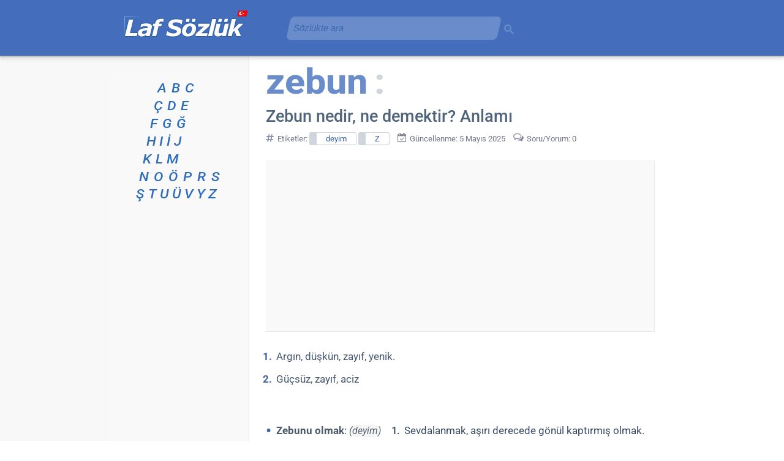

--- FILE ---
content_type: text/html; charset=UTF-8
request_url: https://www.lafsozluk.com/2014/09/zebun-nedir-ne-demektir-anlam.html
body_size: 25230
content:
<!DOCTYPE html>
<html class='v2' dir='ltr' lang='tr' xml:lang='tr' xmlns='http://www.w3.org/1999/xhtml' xmlns:b='http://www.google.com/2005/gml/b' xmlns:data='http://www.google.com/2005/gml/data' xmlns:expr='http://www.google.com/2005/gml/expr'>
<head>
<meta content='width=1100' name='viewport'/>
<meta content='index, follow' name='robots'/>
<meta content='text/html; charset=UTF-8' http-equiv='Content-Type'/>
<meta content='blogger' name='generator'/>
<link href='https://www.lafsozluk.com/favicon.ico' rel='icon' type='image/x-icon'/>
<link href='https://blogger.googleusercontent.com/img/b/R29vZ2xl/AVvXsEiXRc4PQLrAQ_02JLOENEWTbN1yxf0QBISwPzoefzwhg-2oQa5A0DyzbmugpChavzWKWoSRFAxYY3_1FkUn5UbY28VEQ-rRfzBlvyyhYm9Ez4MTCchVoKslpVvcICt4nLXoJPrEPSLt1leP/s18/favicon.png' rel='icon' sizes='18x18' type='image/png'/><link href='https://blogger.googleusercontent.com/img/b/R29vZ2xl/AVvXsEiXRc4PQLrAQ_02JLOENEWTbN1yxf0QBISwPzoefzwhg-2oQa5A0DyzbmugpChavzWKWoSRFAxYY3_1FkUn5UbY28VEQ-rRfzBlvyyhYm9Ez4MTCchVoKslpVvcICt4nLXoJPrEPSLt1leP/s32/favicon.png' rel='icon' sizes='32x32' type='image/png'/><link href='https://blogger.googleusercontent.com/img/b/R29vZ2xl/AVvXsEiXRc4PQLrAQ_02JLOENEWTbN1yxf0QBISwPzoefzwhg-2oQa5A0DyzbmugpChavzWKWoSRFAxYY3_1FkUn5UbY28VEQ-rRfzBlvyyhYm9Ez4MTCchVoKslpVvcICt4nLXoJPrEPSLt1leP/s192/favicon.png' rel='icon' sizes='192x192' type='image/png'/><link href='https://blogger.googleusercontent.com/img/b/R29vZ2xl/AVvXsEiXRc4PQLrAQ_02JLOENEWTbN1yxf0QBISwPzoefzwhg-2oQa5A0DyzbmugpChavzWKWoSRFAxYY3_1FkUn5UbY28VEQ-rRfzBlvyyhYm9Ez4MTCchVoKslpVvcICt4nLXoJPrEPSLt1leP/s180/favicon.png' rel='apple-touch-icon' sizes='180x180'/>
<link href='https://www.lafsozluk.com/2014/09/zebun-nedir-ne-demektir-anlam.html' rel='canonical'/>
<link href='https://www.lafsozluk.com/2014/09/zebun-nedir-ne-demektir-anlam.html?m=1' media='only screen and (max-width: 640px)' rel='alternate'/>
<title>Zebun nedir, ne demektir? Anlamı - Laf Sözlük</title>
<meta content='"Zebun" sözcüğünün ne ve ne demek olduğunu açıklayan tanımlar ile "zebun" sözcüğüyle ilgili deyimler ve anlamları.' name='description'/>
<meta content='article' property='og:type'/>
<meta content='Laf Sözlük' property='og:site_name'/>
<meta content='Zebun nedir, ne demektir? Anlamı' property='og:title'/>
<meta content='"Zebun" sözcüğünün ne ve ne demek olduğunu açıklayan tanımlar ile "zebun" sözcüğüyle ilgili deyimler ve anlamları.' property='og:description'/>
<meta content='https://www.lafsozluk.com/2014/09/zebun-nedir-ne-demektir-anlam.html' property='og:url'/>
<meta content='tr_TR' property='og:locale'/>
<meta content='#446ebc' media='(prefers-color-scheme: light)' name='theme-color'/>
<meta content='#446ebc' media='(prefers-color-scheme: dark)' name='theme-color'/>
<meta content='EX1tRG0p1gbfXAFWtBCDzs3RGD99HDeENkcmGKtGRa0' name='google-site-verification'/>
<meta content='f7f1fb17e8bafad4' name='y_key'/>
<meta content='FD186F669F55A1AB5AE1A7E9AB3D44A7' name='msvalidate.01'/>
<meta content='4e92c2c584f97d3e' name='yandex-verification'/>
<meta content='telephone=no' name='format-detection'/>
<style>@supports (font-variation-settings: "wght" 400) {@font-face{font-family:'Roboto';font-style:italic;font-weight:100 900;font-stretch:100%;font-display:swap;src:url(https://fonts.gstatic.com/s/roboto/v50/KFO5CnqEu92Fr1Mu53ZEC9_Vu3r1gIhOszmkCHkaWzU.woff2) format("woff2");unicode-range:U+0100-02BA,U+02BD-02C5,U+02C7-02CC,U+02CE-02D7,U+02DD-02FF,U+0304,U+0308,U+0329,U+1D00-1DBF,U+1E00-1E9F,U+1EF2-1EFF,U+2020,U+20A0-20AB,U+20AD-20C0,U+2113,U+2C60-2C7F,U+A720-A7FF}@font-face{font-family:'Roboto';font-style:italic;font-weight:100 900;font-stretch:100%;font-display:swap;src:url(https://fonts.gstatic.com/s/roboto/v50/KFO5CnqEu92Fr1Mu53ZEC9_Vu3r1gIhOszmkBnka.woff2) format("woff2");unicode-range:U+0000-00FF,U+0131,U+0152-0153,U+02BB-02BC,U+02C6,U+02DA,U+02DC,U+0304,U+0308,U+0329,U+2000-206F,U+20AC,U+2122,U+2191,U+2193,U+2212,U+2215,U+FEFF,U+FFFD}@font-face{font-family:'Roboto';font-style:normal;font-weight:100 900;font-stretch:100%;font-display:swap;src:url(https://fonts.gstatic.com/s/roboto/v50/KFO7CnqEu92Fr1ME7kSn66aGLdTylUAMa3KUBGEe.woff2) format("woff2");unicode-range:U+0100-02BA,U+02BD-02C5,U+02C7-02CC,U+02CE-02D7,U+02DD-02FF,U+0304,U+0308,U+0329,U+1D00-1DBF,U+1E00-1E9F,U+1EF2-1EFF,U+2020,U+20A0-20AB,U+20AD-20C0,U+2113,U+2C60-2C7F,U+A720-A7FF}@font-face{font-family:'Roboto';font-style:normal;font-weight:100 900;font-stretch:100%;font-display:swap;src:url(https://fonts.gstatic.com/s/roboto/v50/KFO7CnqEu92Fr1ME7kSn66aGLdTylUAMa3yUBA.woff2) format("woff2");unicode-range:U+0000-00FF,U+0131,U+0152-0153,U+02BB-02BC,U+02C6,U+02DA,U+02DC,U+0304,U+0308,U+0329,U+2000-206F,U+20AC,U+2122,U+2191,U+2193,U+2212,U+2215,U+FEFF,U+FFFD}}</style><script>if (!CSS.supports("font-variation-settings", '"wght" 400')) {const link = document.createElement("link"); link.rel = "stylesheet"; link.href = "https://fonts.googleapis.com/css2?family=Roboto:ital,wght@0,100..900;1,100..900&display=swap"; document.head.appendChild(link);}</script><noscript><link href="https://fonts.googleapis.com/css2?family=Roboto:ital,wght@0,100..900;1,100..900&display=swap" rel="stylesheet"/></noscript>
<style>
@font-face{font-family:'FontAwesome-laf-sozluk';src:url('https://mbx-files.web.app/FontAwesome-laf-sozluk.woff2') format('woff2');font-weight:normal;font-style:normal;font-display: swap}.fa{display:inline-block;font:normal normal normal 14px/1 FontAwesome-laf-sozluk;font-size:inherit;text-rendering:auto;-webkit-font-smoothing:antialiased;-moz-osx-font-smoothing:grayscale}.fa-home:before{content:"\f015"}.fa-desktop:before{content:"\f108"}.fa-chevron-left:before{content:"\f053"}.fa-chevron-right:before{content:"\f054"}.fa-thumbs-up:before{content:"\f164"}.fa-facebook:before{content:"\f09a"}.fa-whatsapp:before{content:"\f232"}.fa-calendar-check-o:before{content:"\f274"}.fa-share-alt:before{content:"\f1e0"}.fa-archive:before{content:"\f187"}.fa-mobile:before{content:"\f10b"}.fa-comments-o:before{content:"\f0e6"}.fa-info-circle:before{content:"\f05a"}.fa-envelope-o:before{content:"\f003"}.fa-handshake-o:before{content:"\f2b5"}.fa-eye-slash:before{content:"\f070"}.fa-comment-dots-regular:before{content:"\e900"}.fa-comment-dots-regular{-webkit-transform:scaleX(-1);transform:scaleX(-1);padding-left:5px;margin-left:-3px}.fa-x-twitter:before{content:"\e904"}.fa-hashtag:before{content:"\e901"}.fa-random-post:before{content:"\e902"}.fa-user:before{content:"\e903"}
</style>
<script type='text/javascript'>
//<![CDATA[
!function(){function e(){const t=document.querySelector(".konu-arka-plan-metni"),n=[...document.querySelectorAll(".post-body.entry-content")].reverse().flatMap(e=>[...e.childNodes]).find(e=>8===e.nodeType);t&&n?t.style.setProperty("--arka-plan-metin",`"${n.nodeValue.trim()}"`):requestAnimationFrame(e)}e()}();
//]]>
</script>
<style>
.lds-grid{position:absolute;width:80px;height:80px;display:none}.lds-grid.show{display:inline-block}.lds-grid.show div{animation:lds-grid 1.2s linear infinite}.lds-grid div{position:absolute;width:19px;height:19px;border-radius:19%;background:#bdc7d3}.lds-grid div:nth-child(1){top:8px;left:8px;animation-delay:0}.lds-grid div:nth-child(2){top:8px;left:32px;animation-delay:-.4s}.lds-grid div:nth-child(3){top:8px;left:56px;animation-delay:-.8s}.lds-grid div:nth-child(4){top:32px;left:8px;animation-delay:-.4s}.lds-grid div:nth-child(5){top:32px;left:32px;animation-delay:-.8s}.lds-grid div:nth-child(6){top:32px;left:56px;animation-delay:-1.2s}.lds-grid div:nth-child(7){top:56px;left:8px;animation-delay:-.8s}.lds-grid div:nth-child(8){top:56px;left:32px;animation-delay:-1.2s}.lds-grid div:nth-child(9){top:56px;left:56px;animation-delay:-1.6s}@keyframes lds-grid{0%,100%{opacity:1}50%{opacity:.5}}
</style>
<style>
@font-face{font-family:'Roboto Fallback';src:local(Arial);size-adjust:98.8%;line-gap-override:7%}
@font-face{font-family:'Roboto Fallback';font-style:italic;src:local(Arial Italic);size-adjust:96.1%;line-gap-override:10%}
@font-face{font-family:'Roboto Fallback';font-weight:900;src:local(Arial Black);size-adjust:85.1%;ascent-override:113%;line-gap-override:3%}
@font-face{font-family:'Roboto Fallback';font-weight:777;src:local(Arial Bold);size-adjust:94.7%;ascent-override:93%;line-gap-override:3%}
:root{--f-main:Roboto,"Roboto Fallback",Arial,Helvetica,sans-serif;}
.content{word-wrap:break-word;position:relative}
#blog-pager-newer-link,.column-center-outer,.column-left-outer{float:left}
.column-center-outer,.post-body{width:100%}
.column-center-outer,.column-left-outer,.date-outer,.fauxcolumns,.post .tr-caption-container,a img{position:relative}
.comments,.date-posts{clear:both}
#begen,#fb-root{display:inline-block}
body{margin:0;min-height:100%;overflow-wrap:break-word;padding:0 0 1px;position:relative!important;word-break:break-word;background-attachment:scroll;background-image:url([data-uri]);background-position:top;background-repeat:repeat-y;background-color:#fff;color:#3a4c66;font:15px var(--f-main)}
#blog-pager,.footer-outer,.header-inner .Header #header-inner{overflow:hidden}
.comments,.content-outer,.footer-outer,.inline-ad,.main-inner,.main-outer,.post,.widget{position:relative}
.main-inner{padding:30px 0}
.header-inner{min-height:83px!important}
.footer-inner{max-width:630px!important;min-width:630px!important;padding:30px 15px 0 225px;width:630px}
.section{margin:0 15px}
.widget{line-height:27px;margin:30px 0}
.section:last-child .widget:last-child{margin-bottom:0}
a img{border:none}
h1,h2,h3{margin:0}
.main-inner .widget .post-body ol,.main-inner .widget .post-body ul{margin:0 0 16px;padding:0 0 0 17px}
.widget ul{line-height:1.2;margin:0;padding:0 0 0 1.25em}
.widget li{margin:0;padding:.25em 0;text-indent:0}
.widget .post-body ol,.widget .post-body ul{line-height:27px}
.widget .post-body li{margin-bottom:10px;padding-bottom:0;padding-top:0}
.post-footer,.post-header{line-height:24px}
.post-footer-line>*{margin-right:1em}
.post-footer-line>:last-child{margin-right:0}
.post-footer-line>:first-child{margin-left:0}
.deleted-comment{font-style:italic;opacity:.5}
html{height:100%}
.content-outer,.region-inner{margin:0 auto}
.PageList li{line-height:17px}
#ArchiveList{box-shadow:inset .5px 1px 2px 0 rgba(0,0,0,.24)}
#ArchiveList::-webkit-scrollbar-thumb{background-color:#cdcdcd;border-radius:7px}
.BlogArchive #ArchiveList ul li{background:0 0;text-indent:-15px}
#blog-pager-older-link{float:right}
#blog-pager{margin:1em 0;text-align:center}
.comment-form{background-color:#f9f9f9;border-radius:5px;box-shadow:1px 1px 5px 0 #d7d4db;clear:both;color:#6f7587;font-size:13px;line-height:21px;max-width:575px;padding:30px 21px 20px 35px}
.comments{margin-bottom:0;margin-top:33px}
table.tr-caption-container{border-collapse:separate;margin:0 0 .5em 1em;padding:4px 0}
table.tr-caption-container img{border:solid #f1f1f1;border-top-left-radius:7px;border-top-right-radius:7px;border-width:1px 1px 0}
.post-body>div.separator>a>img,.post-body>div.yuvarlak-kose>a>img{border-radius:7px}
td.tr-caption{background-color:#f5f5f5;border-bottom:1px solid #d8d8d8;border-bottom-left-radius:7px;border-bottom-right-radius:7px;border-right:1px solid #d8d8d8;color:#3a4c66;font-size:11px;line-height:17px;padding:6px 0 5px}
.section:first-child .widget:first-child{margin-top:0}
.header-inner .Header{margin:0}
html body .content-outer{max-width:100%;min-width:0;width:100%}
a,a h3.yorumgonder,a:link{color:#1961ba;text-decoration:none}
h3.yorumgonder{display:inline-block}
.header-inner .section{margin:0 16px}
.main-inner .column-center-inner,.main-inner .column-left-inner{padding:0 5px}
.header-outer{background-color:#446ebc;box-shadow:0 1px 2px rgba(60,64,67,.33),0 2px 6px 2px rgba(60,64,67,.21);margin:0;min-height:83px;padding:3px 0 5px;position:relative}
.header-outer a,.header-outer a:hover,.header-outer a:visited{color:#fff}
.main-inner .column-left-inner,.main-inner .widget{background-color:#f9f9f9}
.main-inner .section{margin:0 27px;padding:0}
.sidebar .widget{color:#073763;font-size:13px}
.sidebar .widget a:link{color:#0050b8}
.sidebar .widget a:visited{color:#4d469c}
.main-inner .widget{margin:20px -16px;padding:0 15px 15px}
.main-inner .widget .widget-content{margin:0 -15px;padding:7px 15px 0}
.main-inner .widget ul{list-style:none;margin:-8px -15px 0;padding:0}
.main-inner .widget #ArchiveList{border-radius:7px;margin:0}
.main-inner .widget ul li{color:#65707e;padding:.5em 15px;text-indent:0}
.main-inner .widget #ArchiveList ul li{padding-bottom:.25em;padding-top:.25em}
.main-inner .widget ul li:first-child{border-top:none}
.post-body{background-color:#fff;color:#495971;font-size:17px;line-height:27px;padding:10px 0}
.post-body a{text-decoration:underline}
.post-body i{color:#5a6676;font-size:17px}
.post-body li i,.tablo i{color:#5a6676;font-size:16px}
.post-body b{color:#4c5a6a}
.main-inner .widget .post-body ul li{color:#3a4c66;margin-bottom:10px;padding:.1em 0}
body .main-inner .Blog{background-color:#fff;border:none;margin-bottom:1em;padding:0}
.date-outer{background-color:#fff;margin:0;padding:0 20px}
.date-outer:last-child{margin-bottom:20px}
.date-posts{margin:0 -15px;padding:0 15px}
.inline-ad{margin:0 -15px;padding:0}
.post-outer{margin:0 -15px;padding:0 10px 20px}
.post-outer:first-child{border-top:none;padding-top:0!important}
h1,h1.post-title{color:#4f647a;font-size:27px;line-height:33px;font-weight:511}
h2,h2.post-title{font-size:25px;line-height:35px;font-weight:511}
h2,h2.post-title,h3{color:#475a6e;font-weight:511}
h3{font-size:21px;line-height:29px;margin-bottom:11px;font-weight:511}
.BlogArchive h3{color:#4f647a}
.post-header{margin:0 0 .1em}
.post-footer{color:#6f7587;margin:27px 0}
#blog-pager{background-color:#fff;font-size:120%;margin-top:1em;padding:15px}
.footer-outer{color:#3a4c66;margin:-20px 0 -1px;padding:20px 0 0}
.footer-fauxborder-left{margin:0 -20px}
#HTML7{font-size:13.6px;line-height:21px}
#HTML5{padding-left:25px;padding-top:10px}
#HTML1{padding-top:3px}
.gsc-control-cse-tr{padding:0!important}
a{position:relative}
a:focus{top:1px}
.post-body ul li ul{list-style-type:circle}
.post-body blockquote{font-style:italic;margin:0 10px;padding:0}
.post-labels a{border:1px solid #d0d4dd;border-left-width:12px;border-radius:3px;color:#3b61b2;display:inline-block;font-size:13px;line-height:14px;margin:4px 0;padding:3px 15px 2px}
.paylas{font-weight:400}
.yc{color:#6d7785;font-weight:700}
.section:last-child .widget:last-child{padding-bottom:7px}
.y,.yy{background:url([data-uri]) top 8px left no-repeat;margin:10px 0}
.yc,.yt{margin-left:50px}
.yt{color:#8b919b;font-style:italic;font-size:13px;text-align:right}
.comment-footer{margin:25px 5px}
a:visited,h2.post-title a:visited{color:#5a60ab;text-decoration:none}
.sidebar .widget a:hover,a:hover{color:#4182d8}
.paging-control-container a,.paylas a{color:#fff}
.content-inner{padding:0}
.date-outer:first-child,.main-inner .column-left-outer{margin-top:0}
.inline-ad:last-child,.main-inner .widget ul li:last-child,.post-outer:last-child{border-bottom:none}
.yy{margin-left:30px}
.yg{margin:0 0 0 50px}
#ArchiveList{max-height:399px;overflow-y:scroll;scrollbar-color:#d2d2d2 hsla(0,0%,94%,0);scrollbar-width:thin}
#ArchiveList::-webkit-scrollbar{width:7px}
.gsc-input-box,.gsc-input-box-placeholder{opacity:0.21;transform:skew(-12deg);transition:opacity 1.7s, transform 1.7s}
.gsc-input-box:focus-within{opacity:1;transform:skew(0)}
.gsc-input-box,.gsc-input-box-placeholder,.gsib_a,.gsib_a_placeholder{min-height:36px}
.gsc-input,.gsc-input-placeholder,.gsib_a,.gsib_a_placeholder{width:100%}
.gsc-input input.gsc-input,.gsc-input-box,.gsc-input-placeholder input.gsc-input-placeholder,.gsc-input-box-placeholder{background:#fff!important}
.gsc-search-button-v2,.gsc-search-button-v2-placeholder{opacity:.21;outline:0;padding:6px 2px 2px 0!important}
input#gsc-i-id1,input#gsc-i-id1-placeholder{width:94%!important}
#HTML8{margin-left:275px;position:absolute;top:-3px;width:371px;z-index:13}
#HTML8 .widget-content{min-height:38px}
.gsc-search-button-v2:focus,.gsc-search-button-v2:hover,.gsc-search-button-v2-placeholder:focus,.gsc-search-button-v2-placeholder:hover{opacity:1}
.gsc-search-box-tools .gsc-search-box .gsc-input,.gsc-search-box-tools-placeholder .gsc-search-box-placeholder .gsc-input-placeholder{padding-right:5px!important}
.paylas{font-size:12px;line-height:16px;padding:13px 5px 1px 0}
.paylas a{border-radius:3px;display:inline-block;text-decoration:none}
#begen{min-width:58px;padding-right:1px}
#fb-root{background-image:url(https://blogger.googleusercontent.com/img/b/R29vZ2xl/AVvXsEiaf_tNQ2Kl4cCjEnKyjpIbrx8Dzt4DLAfYR99bNsnL98-i9VC6ejERQlhynw2qJBXGc87KSnK6CBbnqazzJs1dDxG4Q6dALkXm9W9ZHlQQp35K80QfqBQep0L18zbPh2hV4VkbFvZuogdX/s1600-e365/begen.gif);background-position:50%;background-repeat:no-repeat;vertical-align:middle}
#fb-root,.fb-like span,.fb-like span iframe{width:71px!important}
.paylas-twitter{background-color:#111;padding:4px 9px}
.thumb img{border-radius:5px;height:67px;margin:9px 15px 10px 0;outline:1px solid #e7e7e7;width:90px}
.thumb{float:left;min-width:90px;padding:7px 0 13px 0}
.begen-facebook,.paylas-facebook{background-color:#4267b2;padding:4px 10px}
.begen-facebook:hover,.paylas-facebook:hover{background-color:#365899}
.paging-control-container{color:#65707e;float:none;margin:21px 6px;text-align:center}
.paging-control{background-color:#446ebc;border-radius:2px;font-size:13px;height:21px;padding:4px 7px}
.unneeded-paging-control{visibility:hidden}
.navbar{margin:0;background:linear-gradient(0deg,#446ebc,#15355c);height:471px;left:0;margin-top:-471px!important;position:absolute;right:0;width:100%;z-index:-100}
@keyframes a{0%{opacity:1;transform:scale(1.2)}
to{opacity:.1;transform:scale(.7)}
}
#ArchiveList{text-align:left}
.BlogArchive #ArchiveList ul li{background:none;background-image:none;border-width:0;list-style-position:outside;margin:.25em 0;padding-left:15px;padding-right:5px;text-indent:-8px}
.BlogArchive #ArchiveList ul li ul li{padding-left:7px;padding-right:0}
.BlogArchive #ArchiveList ul{border-width:0;list-style:none;list-style-image:none;margin:0;padding:0}
.BlogArchive #ArchiveList ul.posts li{padding-left:.5em}
.yorum-gonder{font-size:19px;line-height:26px;margin:11px 0}
.arama-sonucu{min-height:2px;padding:0 27px}
.gsc-results .gsc-cursor{font-size:20px}
.gsc-results .gsc-cursor-box .gsc-cursor-current-page,.gsc-results .gsc-cursor-box .gsc-cursor-page{color:#0b5394!important}
.gsc-tabHeader.gsc-tabhActive{border-bottom:2px solid #1a73e8!important;color:#1a73e8!important}
.gsc-input-box,.gsc-input-box-placeholder{border-radius:7px!important;padding-bottom:0!important;padding-top:0!important}
.post-body img{max-width:633px;min-height:65px;min-width:83px}
.tr-caption i{font-size:11px!important}
.sozluk-indeks{font-size:21px;font-style:italic;line-height:29px!important;list-style-type:none;list-style:none;font-weight:501}
ul.sozluk-indeks{margin-left:1px!important;padding:0}
.sozluk-indeks li{margin-bottom:0!important;padding:0!important}
.sozluk-indeks a,.sozluk-indeks a:visited{color:#2f6db9!important}
.sozluk-indeks li a {display:inline-block;transform:scaleX(1.1);transform-origin: left center}
.separator{float:right}
.konu-arka-plan-metni{color:#6b8cca;font-size:57px;height:71px;line-height:61px;margin:-20px 0 0 0;white-space:nowrap;font-weight:777;display:inline-block;transform:scaleX(1.07);transform-origin:left center}
.konu-arka-plan-metni:before{content: var(--arka-plan-metin, "");color:#6b8cca;font-size:57px;height:71px;line-height:61px;margin:-20px 0 0 -5px;white-space:nowrap;font-weight:777}
.konu-arka-plan-metni:after{color:#d0d4dd;content:":";font-size:57px;font-weight:777;margin-left:10px}
.etiket-tarih{color:#6f7587;font-size:13px;line-height:26px;margin-top:5px}
sub,sup{color:#000;font-size:11.5px;line-height:16px}
.tr-caption sub,.tr-caption sup{color:#3a4c66;font-size:9.5px;line-height:16px}
#Blog1_comments-block-wrapper{margin-top:27px}
.fa-chevron-left,.fa-home,.fa-mobile{padding-right:9px;vertical-align:middle;margin-top:-3px}
.fa-chevron-right{padding-left:9px;vertical-align:middle;margin-top:-3px}
.fa-facebook,.fa-thumbs-up,.fa-x-twitter{padding-right:2px}
.fb_iframe_widget iframe{margin-top:4px}
.fa-calendar-check-o,.fa-share-alt{padding-right:5px}
.fa-hashtag{padding-right:4px;font-size:115%;vertical-align:text-top;color:#828799}
footer .fa-hashtag{padding-right:7px;color:#6f7587;margin-left:-2px}
.fa{min-width:15px;-webkit-text-stroke:0;opacity:.9}
.blog-mobile-link{margin-top:25px}
.fa-archive,h3 .fa-random-post{color:#446ebc;padding-right:12px}
h3 .fa-hashtag{color:#446ebc;padding-right:10px;font-size:105%;vertical-align:text-top}
ol.liste-a{counter-reset:a!important;display:inline;padding:0 0 0 13px!important}
ol.liste-a li{display:inline;padding:0 15px 0 15px!important}
ol.liste-a li:before{content:counter(a,lower-alpha) "."!important;counter-increment:a!important;font-weight:500!important;padding-right:.25em}
ol.liste{counter-reset:b!important;display:inline;padding:0 0 0 13px!important}
ol.liste li{display:inline;padding:0 15px 0 15px!important}
ol.liste li:before{content:counter(b) "."!important;counter-increment:b!important;font-weight:500!important;padding-right:.45em!important;color:#3a4c66!important;position:relative!important;margin-left:-15px!important}
.post-body ol li:before,.post-body ul li ol li:before{color:#4064a7;content:counter(c) ".";counter-increment:c;font-size:17px;font-weight:700;margin-left:-30px;letter-spacing: -0.7px;position:absolute;text-align:center;width:30px}
.post-body ul li ol li:before{font-weight:400}
.post-body ol,.post-body ul li ol{counter-reset:c;list-style:none}
.post-body ul{list-style:none}
.post-body ul li:before{color:#4064a7;content:"\2022";font-size:25px;font-weight:700;margin:0 0 0 -17px;position:absolute}
.post-body ul li ol{margin-bottom:0!important}
.post-body ol.liste{padding:0 0 0 1px}
.gsc-refinementBlockInvisible,.gsc-refinementsAreaInvisible,.gsc-tabsAreaInvisible{display:none}
.gsib_a{padding:5px 9px 4px!important}
.gsib_a_placeholder{padding:0 0 1px 0!important}
.gsc-search-button-v2 svg,.gsc-search-button-v2-placeholder svg{height:16px;width:16px}
table.tr-caption-container>tbody>tr:first-child{line-height:10px}
.gsc-control-cse,.gsc-control-cse .gsc-table-result{font-family:var(--f-main)!important;font-size:15px!important;line-height:24px!important;width:auto}
.gs-result .gs-title,.gs-result .gs-title *{font-size:21px!important}
.gs-webResult div.gs-visibleUrl{font-size:14px}
.gs-image-popup-box{font-size:13px;line-height:18px}
.gs-error-result .gs-snippet,.gs-no-results-result .gs-snippet{font-size:14px}
.gs-error-result .gs-snippet:after,.gs-no-results-result .gs-snippet:after{content:";(";margin-left:8px}
.gcsc-find-more-on-google{margin-bottom:33px}
.cookie-choices-info{background-color:#48659d!important;bottom:150px!important;left:auto!important;position:fixed;right:0;top:auto!important;width:370px!important}
.cookie-choices-inner{font-family:var(--f-main)!important}
.cookie-choices-button,.cookie-choices-text{font-size:13px!important;line-height:19px;padding:10px!important}
.cookie-choices-info .cookie-choices-text{color:#c8d9f9!important}
.gs-previewLink{color:#0050b8!important;font-size:16px!important}
#ilgili-yayınlar{background-color:#fff;min-height:50px;padding:9px 0 24px;position:relative}
#ilgili-yayınlar ul{list-style-type:none;margin:0;padding:0;text-align:left}
#ilgili-yayınlar li{float:left;margin:7px;padding:0;width:300px}
#ilgili-yayınlar a{background-color:#f9f9f9;border-bottom:1px solid #d8d8d8;font-size:16px;height:61px}
#ilgili-yayınlar a,#ilgili-yayınlar span.resim{border-radius:5px;border-right:1px solid #d8d8d8;display:block}
#ilgili-yayınlar span.resim{background-color:#ebebeb;border-left:1px solid #f9f9f9;border-top:1px solid #f9f9f9;float:left;height:60px;margin:0 auto;width:60px}
#ilgili-yayınlar span.resim img{border-radius:5px;height:60px}
#ilgili-yayınlar span.metin{display:-webkit-box;height:35px;padding:12px 12px 5px 17px;width:181px;-webkit-line-clamp:2;-webkit-box-orient:vertical;overflow:hidden;text-overflow:ellipsis}
#ilgili-yayınlar ul:after{clear:both;content:"";display:block}
#ilgili-yayınlar h6{margin-bottom:21px}
.gsst_a .gscb_a{padding-top:4px}
a:hover{text-decoration:none}
.ilgili-yayinlar-konum{margin-right:0;min-height:468px;padding-top:15px}
div.post-body > ul > div.google-auto-placed.ap_container{margin:17px 0}
div.post-body > div.google-auto-placed.ap_container{margin:17px 0 0 0}
.dipnot{color:#6a7687;font-size:smaller;font-style:italic;line-height:22px}
.author-profile{margin-bottom:13px}
.Header .google-auto-placed,.header-inner .google-auto-placed{background-color:#6b8cca;margin-bottom:19px}
.Label ul{list-style:none!important;margin:9px 0 9px 15px!important;width:129px}
.Label ul li{padding:5px 0!important}
#LabelList{border-radius:7px;box-shadow:inset .5px 1px 2px 0 rgba(0,0,0,.24);max-height:399px;overflow-y:scroll;scrollbar-color:#d2d2d2 hsla(0,0%,94%,0);scrollbar-width:thin}
#LabelList::-webkit-scrollbar{width:7px}
#LabelList::-webkit-scrollbar-thumb{background-color:#cdcdcd;border-radius:7px}
.BlogArchive .widget-content,.Label .widget-content{padding-top:3px!important}
p{margin:0}
.gs-web-image-box{width:91px!important;height:66px!important;padding-top:5px!important}
.gs-image{object-fit:cover!important;width:100%!important;height:100%!important;border-radius:5px!important}
.gsc-tabHeader{font-size:15px!important;padding:0 13px 1px 13px!important}
.gsc-tabHeader.gsc-tabhInactive,.gsc-refinementHeader.gsc-refinementhInactive{color:#c1c1c1!important}
.gs-imagePreviewArea{border-radius:7px!important;box-shadow:inset 0.5px 1px 2px 0 rgb(0 0 0 / 24%)!important;background:#f8f8f8!important}
div.gs-imagePreviewArea > a > img{margin-left:17px!important;border:solid #f1f1f1!important;border-radius:7px!important;border-width:1px 1px 0!important}
.gs-imageResult .gs-image-box .gs-image,.gs-imageResult-popup .gs-image-popup-box{border-radius:7px!important}
.gs-imagePreviewArea .gs-previewUrl,.gs-imagePreviewArea .gs-previewSize{color:#9b9b9b!important}
.gs-imagePreviewArea .gs-previewDescription{color:#bbb!important}
.gsc-results .gsc-cursor-box{margin:21px 10px!important}
div.gs-result.gs-imageResult.gs-imageResult-popup > div.gs-image-thumbnail-box > div > a > img{max-width:147px!important;max-height:177px!important}
.gsc-imageResult .gs-imageResult-popup{min-height:99px}
.gs-web-image-box .gs-image{max-width:99px!important}
table .google-auto-placed,ol.liste .google-auto-placed,ol.liste-a .google-auto-placed,.noad .google-auto-placed{display:none}
footer{clear:both}
form.gsc-search-box{font-size:16px!important}
.arial{font-family:Arial,sans-serif}
div.google-auto-placed:has(ins.adsbygoogle[data-ad-status="unfilled"]){margin:0!important;display:none!important}
.parantez-ici{color:#5a6676;white-space:nowrap;background-color:#f5f5f5;border-radius:13px;display:inline-block;padding-bottom:1px;line-height:19px}
.post-body ul[data-list-info]::after{content: attr(data-list-info);background-color:#f5f5f5;border-radius:13px;line-height:19px;font-size:15px;display:inline-block;color:#5a6676;font-style:italic}
.harita{margin:27px 0}
.harita figcaption{font-size:80%;font-weight:500}
.harita iframe{border-radius:9px;margin-top:7px;background-color: #f9f9f9;height:477px!important}
#BlogArchive1_ArchiveList > nav > ul > li > ul > li{text-align-last:justify;text-align:justify;margin-right:21px!important}
#BlogArchive1_ArchiveList > nav > ul > li > ul > li > ul > li {text-align:left;text-align-last:auto;margin-right:-21px!important}
ul.posts{margin-top:13px!important;margin-bottom: 13px!important}
html[lang="tr"] .tek-gun {text-indent:-1px!important}
#aktif::before{font:normal normal normal 14px/1 FontAwesome-laf-sozluk;font-size:73%;margin-left:-9px;padding-right:3px;content:"\f054";-webkit-text-stroke: 0.1px white}
#BlogArchive1_ArchiveList > nav > ul > li > a {font-size:111%;display:inline-block;margin:3px 0 5px 9px;font-weight:500}
.gsib_b{height:auto!important}
form.gsc-search-box {margin: 0 auto!important}
.gssb_c{box-shadow: 0 17px 20px rgba(0, 0, 0, 0.5)}
</style>
<style>
.main-inner .widget .post-body ol,.main-inner .widget .post-body ul{margin:27px 0 55px!important;padding:0 0 0 17px}
h2{margin:41px 0 27px 0!important}
p{margin:27px 0}
.post-body{padding-top:0!important}
.tablo,.tablo-d{margin:27px 0}
.mt27{margin-top:27px!important;margin-bottom:27px!important}
p + h2, a + h2, span + h2{margin:55px 0 27px 0!important}
</style>
<style>.gsc-search-button-v2-placeholder svg{fill:#FFFFFF}.gsc-search-button-v2-placeholder,.gsc-search-button-v2-placeholder:hover,.gsc-search-button-v2-placeholder:focus{background-color:#446ebc;background-image:none;filter:none}.gsc-search-button-v2,.gsc-search-button-v2-placeholder{font-size:0;padding:6px 27px;width:auto;vertical-align:middle;border-radius:2px;margin-left:2px!important}.gsc-input-box,.gsc-input-box-placeholder{border:1px solid #fff!important}.gsc-search-button-v2, .gsc-search-button-v2-placeholder{border:1px solid #446ebc!important}
.gsib_b_placeholder{width:4px}
</style>
<style id='template-skin-1' type='text/css'><!--
body{min-width:920px}.content-outer,.region-inner{min-width:920px;max-width:920px}.main-inner .columns{padding-left:223px;padding-right:0px}.main-inner .column-left-outer{width:223px;right:100%;margin-left:-223px;}
--></style>
<style>.post-footer-line-2{min-height:33px}</style>
<script async='async' crossorigin='anonymous' src='https://pagead2.googlesyndication.com/pagead/js/adsbygoogle.js?client=ca-pub-9714114852083288'></script>
<script async='async' nonce='MdNIV7KADJz0Plew3Kx-mw' src='https://fundingchoicesmessages.google.com/i/pub-9714114852083288?ers=1'></script><script nonce='MdNIV7KADJz0Plew3Kx-mw'>(function() {function signalGooglefcPresent() {if (!window.frames['googlefcPresent']) {if (document.body) {const iframe = document.createElement('iframe'); iframe.style = 'width: 0; height: 0; border: none; z-index: -1000; left: -1000px; top: -1000px;'; iframe.style.display = 'none'; iframe.name = 'googlefcPresent'; document.body.appendChild(iframe);} else {setTimeout(signalGooglefcPresent, 0);}}}signalGooglefcPresent();})();</script>
<!-- Google tag (gtag.js) -->
<script async='async' src='https://www.googletagmanager.com/gtag/js?id=G-1VTHZFQYGS'></script>
<script>
  window.dataLayer = window.dataLayer || [];
  function gtag(){dataLayer.push(arguments);}
  gtag('js', new Date());

  gtag('config', 'G-1VTHZFQYGS');
</script>

<style>/*<link href='https://www.blogger.com/dyn-css/authorization.css?targetBlogID=6135793585256886702&amp;zx=8f16ed3e-571f-422c-9e2a-62ee618cc7da' media='none' onload='if(media!=&#39;all&#39;)media=&#39;all&#39;' rel='stylesheet'/><noscript><link href='https://www.blogger.com/dyn-css/authorization.css?targetBlogID=6135793585256886702&amp;zx=8f16ed3e-571f-422c-9e2a-62ee618cc7da' rel='stylesheet'/></noscript>
<meta name='google-adsense-platform-account' content='ca-host-pub-1556223355139109'/>
<meta name='google-adsense-platform-domain' content='blogspot.com'/>

<!-- data-ad-client=ca-pub-9714114852083288 -->

<link rel="stylesheet" href="https://fonts.googleapis.com/css2?display=swap&family=Times"></head>*/</style></head>
<body class='loading'>
<div class='navbar no-items section' id='navbar' name='Navbar'>
</div>
<div class='content'><div class='content-outer'><div class='fauxborder-left content-fauxborder-left'><div class='content-inner'><header role='banner'><div class='header-outer'><div class='fauxborder-left header-fauxborder-left'><div class='region-inner header-inner'><div class='header section' id='header'><div class='widget Header' data-version='1' id='Header1'>
<div id='header-inner'>
<a href='https://www.lafsozluk.com/'>
<img alt='Laf Sözlük' height='72' id='Header1_headerimg' src='[data-uri]' width='215'/>
</a>
</div>
</div><div class='widget HTML' data-version='1' id='HTML8'>
<div class='widget-content' role='search'>
<div class='gcse-searchbox'>
<div dir='ltr'><form accept-charset='utf-8' class='gsc-search-box-placeholder gsc-search-box-tools-placeholder'><table cellpadding='0' cellspacing='0' class='gsc-search-box-placeholder' role='presentation'><tbody><tr><td class='gsc-input-placeholder'><div class='gsc-input-box-placeholder'><table cellpadding='0' cellspacing='0' class='gsc-input-placeholder' role='presentation' style='width:100%;padding:0px;table-layout:fixed'><tbody><tr><td class='gsib_a_placeholder'><input aria-label='aramayı yükle' class='gsc-input-placeholder cse-placeholder' dir='ltr' id='gsc-i-id1-placeholder' style='width:90%;padding:0;border:none;margin:0;height:auto;line-height:35px;vertical-align:middle;outline:none;text-align:left;margin-left:7px;color:#274a8d;font-size:15px' title='aramayı yükle' type='button' value='Sözlükte ara'/></td><td class='gsib_b_placeholder'>
</td></tr></tbody></table></div></td><td class='gsc-search-button-placeholder'><button class='gsc-search-button-placeholder gsc-search-button-v2-placeholder' type='button'><svg height='13' viewBox='0 0 13 13' width='13'><title>aramayı yükle</title><path d='m4.8495 7.8226c0.82666 0 1.5262-0.29146 2.0985-0.87438 0.57232-0.58292 0.86378-1.2877 0.87438-2.1144 0.010599-0.82666-0.28086-1.5262-0.87438-2.0985-0.59352-0.57232-1.293-0.86378-2.0985-0.87438-0.8055-0.010599-1.5103 0.28086-2.1144 0.87438-0.60414 0.59352-0.8956 1.293-0.87438 2.0985 0.021197 0.8055 0.31266 1.5103 0.87438 2.1144 0.56172 0.60414 1.2665 0.8956 2.1144 0.87438zm4.4695 0.2115 3.681 3.6819-1.259 1.284-3.6817-3.7 0.0019784-0.69479-0.090043-0.098846c-0.87973 0.76087-1.92 1.1413-3.1207 1.1413-1.3553 0-2.5025-0.46363-3.4417-1.3909s-1.4088-2.0686-1.4088-3.4239c0-1.3553 0.4696-2.4966 1.4088-3.4239 0.9392-0.92727 2.0864-1.3969 3.4417-1.4088 1.3553-0.011889 2.4906 0.45771 3.406 1.4088 0.9154 0.95107 1.379 2.0924 1.3909 3.4239 0 1.2126-0.38043 2.2588-1.1413 3.1385l0.098834 0.090049z'></path></svg></button></td><td>
</td></tr></tbody></table></form></div></div>
</div>
</div></div>
</div></div></div></header>
<div class='main-outer'><div class='fauxborder-left main-fauxborder-left'><div class='region-inner main-inner'><div class='columns fauxcolumns'><div class='columns-inner'><div class='column-center-outer'><div class='arama-sonucu'><div class='gcse-searchresults'></div></div><div class='column-center-inner'><main><div class='main section' id='main'>
<div class='widget Blog' data-version='1' id='Blog1'>
<div class='blog-posts hfeed'>
<!--Can't find substitution for tag [defaultAdStart]-->
<div class="date-outer"><div class="date-posts">
<div class='konu'><div aria-hidden='true' class='konu-arka-plan-metni'></div></div>
<div class='post-outer'><article>
<div class='post hentry' itemprop='blogPost' itemscope='itemscope' itemtype='http://schema.org/BlogPosting'>
<header>
<meta content='6135793585256886702' itemprop='blogId'/>
<meta content='1830171952400187577' itemprop='postId'/>
<a name='1830171952400187577'></a>
<h1 class='post-title entry-title' itemprop='headline name'>Zebun nedir, ne demektir? Anlamı</h1>
<div class='post-header'>
<div class='post-header-line-1'>
<div class='etiket-tarih'>
<span class='post-labels' style='margin-right:10px' title='Yayın etiketleri'><i aria-hidden='true' class='fa fa-hashtag'></i>Etiketler: <span style='white-space: nowrap;'><a href='https://www.lafsozluk.com/search/label/deyim?max-results=50' rel='tag'>deyim</a></span>
<span style='white-space: nowrap;'><a href='https://www.lafsozluk.com/search/label/Z?max-results=50' rel='tag'>Z</a></span></span>
<span style='margin-right:10px;white-space:nowrap;display:inline-block'><i aria-hidden='true' class='fa fa-calendar-check-o' style='font-size:15px'></i>Güncellenme: <span class='updated' content='2025-05-05T15:46:43Z' itemprop='dateModified' style='white-space:nowrap'>5 Mayıs 2025</span></span>
<span style='white-space:nowrap;display:inline-block'><i aria-hidden='true' class='fa fa-comments-o' style='font-size:17px;padding-right:5px'></i>Soru/Yorum: 0</span>
</div>
<div style='margin:20px 0 25px 0;background-color:#f9f9f9;border-bottom: 1px solid #ececec;border-right:1px solid #ececec'>
<!-- 336x280, oluşturulma 27.04.2011 -->
<ins class="adsbygoogle"
     style="display:block;min-height:280px"
     data-ad-client="ca-pub-9714114852083288"
     data-ad-slot="4964990615"
     data-ad-format="auto"></ins>
<script>
     (adsbygoogle = window.adsbygoogle || []).push({});
</script>
</div>
</div></div></header>
<div class='post-body entry-content' id='post-body-1830171952400187577' itemprop='articleBody'>
<ol>
<li>Argın, düşkün, zayıf, yenik.</li>
<li>Güçsüz, zayıf, aciz</li>
</ol>

<ul>
<li><b>Zebunu olmak</b>: <i>(deyim)</i> <ol class="liste">
<li>Sevdalanmak, aşırı derecede gönül kaptırmış olmak.</li>
<li>(Birinden) Korkarak onun buyruğu dışına çıkamamak.</li>
</ol>
</li>
<li><b>Zebun etmek</b>: Güçsüz bırakmak, zavallı duruma getirmek.</li>
</ul>
<!--zebun-->
</div>
<footer>
<div class='post-footer'>
<div class='post-footer-line post-footer-line-1'>
<div style='color:#6f7587;clear:left;padding:10px 0'><i class='parantez-ici'>( 0 soru/yorum )</i></div>
<div style='margin:25px 0px 13px 0;background-color: #f9f9f9'>
<!-- lafsozluk alt yatay esnek -->
<ins class="adsbygoogle"
     style="display:block"
     data-ad-client="ca-pub-9714114852083288"
     data-ad-slot="9229579456"
     data-ad-format="auto"
     data-full-width-responsive="true"></ins>
<script>
(adsbygoogle = window.adsbygoogle || []).push({});
</script>
</div>
<div style='clear:both'></div>
<div class='ilgili-yayinlar-konum'>
<h3><i aria-hidden='true' class='fa fa-random-post' style='vertical-align:text-top'></i>Benzer Yayınlar</h3>
<div class='lds-grid' style='position:absolute'><div></div><div></div><div></div><div></div><div></div><div></div><div></div><div></div><div></div></div>
</div>
<script type='text/javascript'>
//<![CDATA[
document.querySelectorAll('.post-body ul').forEach(ul=>{const liCount=ul.querySelectorAll(':scope > li').length;if(liCount<=9)return;let header=ul.previousElementSibling;while(header&&!['P','H2','H3','H4'].includes(header.tagName))header=header.previousElementSibling;let typeText="öğe";if(header){const cloned=header.cloneNode(true);cloned.querySelectorAll('a').forEach(a=>a.remove());const txt=cloned.textContent.toLowerCase();const hasAtasozu=txt.includes("atasöz"),hasDeyim=txt.includes("deyim"),hasBirlesik=txt.includes("birleşik");typeText=hasAtasozu&&hasDeyim&&hasBirlesik?"atasözü, deyim ve birleşik kelime":hasAtasozu&&hasDeyim?"atasözü ve deyim":hasAtasozu&&hasBirlesik?"atasözü ve birleşik kelime":hasDeyim&&hasBirlesik?"deyim ve birleşik kelime":hasAtasozu?"atasözü":hasDeyim?"deyim":hasBirlesik?"birleşik kelime":"öğe";}ul.dataset.listInfo=`( ${liCount} ${typeText} listelendi )`;});
//]]>
</script>
<script type='text/javascript'>
//<![CDATA[
document.querySelectorAll('.post-body i').forEach(i=>{const html=i.innerHTML;const start=html.search(/\(/);if(start!==-1&&!/[A-Za-zÇŞĞÜÖİçşğüöı]/.test(html.slice(0,start))){const t=html.slice(start+1,html.indexOf(')',start)).trim();if(t.length<=30){const list="alay anatomi argo arkeoloji asker atasözü bağlaç bilim bilişim biyoloji botanik coğrafya deniz denizcilik deyim dil din edat edebiyat ekonomi elektrik elektronik eski felsefe finans fizik folklor geometri hakaret halk hekim hukuk iktisat inşaat isim jeoloji kaba kısaltma kimya konuş mantık matematik mecazi mimar muhasebe musiki müzik politika psikoloji resim resmi sağlık sanat sıfat sinema siyaset spor şaka tarih tasavvuf teknik tekstil teşmil tezhip tıp ticaret tiyatro tv ünlem yaygın yol zamir zarf zooloji".split(" ");const low=t.toLowerCase();if(list.some(w=>low.includes(w)))i.classList.add("parantez-ici")}}});
//]]>
</script>
</div>
<div class='post-footer-line post-footer-line-2 noad'>
<div class='author-profile' itemprop='author' itemscope='itemscope' itemtype='http://schema.org/Person'>
<i aria-hidden='true' class='fa fa-user' style='margin-right:5px'></i>Yayınlayan: <a href='https://www.blogger.com/profile/08868038037765907970' itemprop='url' rel='author'>
<span itemprop='name'>Mustafa</span>
</a>
</div>
<span class='post-labels' title='Yayın etiketleri'><i aria-hidden='true' class='fa fa-hashtag'></i>Etiketler: <span style='white-space:nowrap;'><a href='https://www.lafsozluk.com/search/label/deyim?max-results=50' rel='tag'>deyim</a></span>
<span style='white-space:nowrap;'><a href='https://www.lafsozluk.com/search/label/Z?max-results=50' rel='tag'>Z</a></span></span>
<div aria-label='Paylaş' class='paylas' id='paylasim' role='menu'>
<span style='font-size:15px;font-weight:normal'>
<i aria-hidden='true' class='fa fa-share-alt'></i>Paylaşım: </span><span id='begen'><a aria-label='Bu sayfayı Facebook&#39;ta beğen' class='begen-facebook' href='javascript:void(0)' onclick='begen_dugme(&#39;begen&#39;, &#39;https://www.lafsozluk.com/2014/09/zebun-nedir-ne-demektir-anlam.html&#39;); return false;' role='menuitem' title='Bu sayfayı Facebook&#39;ta beğen'><i aria-hidden='true' class='fa fa-thumbs-up'></i>Beğen</a></span>
<a aria-label='Bu sayfayı Facebook&#39;ta paylaş' class='paylas-facebook' href='https://www.facebook.com/sharer/sharer.php?u=https://www.lafsozluk.com/2014/09/zebun-nedir-ne-demektir-anlam.html' rel='nofollow' role='menuitem' title='Bu sayfayı Facebook&#39;ta paylaş'><i aria-hidden='true' class='fa fa-facebook'></i>Paylaş</a>
<a aria-label='Bu sayfayı X&#39;te paylaş' class='paylas-twitter' href='https://twitter.com/share?url=https://www.lafsozluk.com/2014/09/zebun-nedir-ne-demektir-anlam.html' rel='nofollow' role='menuitem' title='Bu sayfayı X&#39;te paylaş'><i aria-hidden='true' class='fa fa-x-twitter'></i>Gönder</a>
</div></div>
</div></footer>
</div>
</article>
<section class='comments' id='comments'><a name='comments'></a>
<div id='Blog1_comments-block-wrapper'><div class='' id='comments-block'>
</div></div>
<div class='comment-footer'>
<div class='comment-form'><a name='comment-form'></a><div class='yorum-gonder'><a href='javascript:void(0)' id='comment-editor-src' onclick='document.getElementById(&#39;ifr&#39;).src=&#39;https://www.blogger.com/comment/frame/6135793585256886702?po=1830171952400187577&hl=tr&saa=85391&origin=https://www.lafsozluk.com&#39;;document.getElementById(&#39;ifr&#39;).style.height = &#39;500px&#39;;document.getElementById(&#39;ifr&#39;).style.transition = &#39;all 1s&#39;;setTimeout(() => window.scrollTo({ top: window.scrollY + 333, behavior: &#39;smooth&#39; }), 100);' role='button' style='cursor: pointer;display: block' tabindex='0'><i aria-hidden='true' class='fa fa-comments-o' style='font-size:26px;padding-right:12px'></i><h3 class='yorumgonder'>Soru/Yorum Gönder</h3>
<i aria-hidden='true' class='fa fa-chevron-right' style='-webkit-text-stroke:0.7px #f9f9f9;float:right;margin:5px 15px;transform: rotate(90deg)'></i></a></div><div style='font-size:14.5px;color:#505562'>Yorumunla katkıda bulunmak veya görüşlerini paylaşmak ister misin?</div><div style='margin:3px 0 41px 0'><i aria-hidden='true' class='fa fa-info-circle' style='width:17px;font-size:13px;vertical-align:middle;margin-top:-2px'></i><i>Yorumlar anlık yayınlanır. Ancak lütfen kanuni ve ahlaki kurallara uymaya önem gösteriniz.</i></div>
<div style='margin-left:-15px'><iframe frameborder='0' id='ifr' scrolling='yes' style='filter: grayscale(.5);width:100%;height:0'></iframe></div></div>
</div>
</section>
</div>
</div></div>
</div>
<div class='blog-pager' id='blog-pager'>
<span id='blog-pager-newer-link'><a class='blog-pager-newer-link' href='https://www.lafsozluk.com/2014/09/zefir-nedir-ne-demektir-anlam.html' id='Blog1_blog-pager-newer-link' title='Sonraki Kayıt'><i aria-hidden='true' class='fa fa-chevron-left'></i>GERİ</a></span><span id='blog-pager-older-link'><a class='blog-pager-older-link' href='https://www.lafsozluk.com/2014/09/kakavan-nedir-kakavanlik-ne-demektir.html' id='Blog1_blog-pager-older-link' title='Önceki Kayıt'>İLERİ<i aria-hidden='true' class='fa fa-chevron-right'></i></a></span><a class='home-link' href='https://www.lafsozluk.com/'><i aria-hidden='true' class='fa fa-home'></i>ANA SAYFA</a>
</div>
</div></div></main>
</div></div>
<div class='column-left-outer'><div class='column-left-inner'><aside role='complementary'>
<div class='sidebar section' id='sidebar-left-1'><div class='widget HTML' data-version='1' id='HTML5'>
<nav aria-label='Alfabetik dizin' role='navigation'>
<div class='widget-content' title='Alfabetik dizin'>
<ul class="sozluk-indeks">
<li><a href="https://www.lafsozluk.com/search/label/A?max-results=50" style="margin-left:35px;float:left">A</a></li>
<li><a href="https://www.lafsozluk.com/search/label/B?max-results=50" style="margin-left:9px;float:left">B</a></li>
<li><a href="https://www.lafsozluk.com/search/label/C?max-results=50" style="margin-left:9px">C</a></li>
<li><a href="https://www.lafsozluk.com/search/label/%C3%87?max-results=50" style="margin-left:29px;float:left">Ç</a></li>
<li><a href="https://www.lafsozluk.com/search/label/D?max-results=50" style="margin-left:9px;float:left">D</a></li>
<li><a href="https://www.lafsozluk.com/search/label/E?max-results=50" style="margin-left:9px">E</a></li>
<li><a href="https://www.lafsozluk.com/search/label/F?max-results=50" style="margin-left:23px;float:left">F</a></li>
<li><a href="https://www.lafsozluk.com/search/label/G?max-results=50" style="margin-left:9px;float:left">G</a></li>
<li><a href="https://www.lafsozluk.com/search/label/%C4%9E?max-results=50" style="margin-left:9px">Ğ</a></li>
<li><a href="https://www.lafsozluk.com/search/label/H?max-results=50" style="margin-left:17px;float:left">H</a></li>
<li><a href="https://www.lafsozluk.com/search/label/I?max-results=50" style="margin-left:7px;float:left">I</a></li>
<li><a href="https://www.lafsozluk.com/search/label/%C4%B0.?max-results=50" style="margin-left:6px;float:left">İ</a></li>
<li><a href="https://www.lafsozluk.com/search/label/J?max-results=50" style="margin-left:6px">J</a></li>
<li><a href="https://www.lafsozluk.com/search/label/K?max-results=50" style="margin-left:11px;float:left">K</a></li>
<li><a href="https://www.lafsozluk.com/search/label/L?max-results=50" style="margin-left:8px;float:left">L</a></li>
<li><a href="https://www.lafsozluk.com/search/label/M?max-results=50" style="margin-left:7px">M</a></li>
<li><a href="https://www.lafsozluk.com/search/label/N?max-results=50" style="margin-left:5px;float:left">N</a></li>
<li><a href="https://www.lafsozluk.com/search/label/O?max-results=50" style="margin-left:10px;float:left">O</a></li>
<li><a href="https://www.lafsozluk.com/search/label/%C3%96?max-results=50" style="margin-left:10px;float:left">Ö</a></li>
<li><a href="https://www.lafsozluk.com/search/label/P?max-results=50" style="margin-left:10px;float:left">P</a></li>
<li><a href="https://www.lafsozluk.com/search/label/R?max-results=50" style="margin-left:10px;float:left">R</a></li>
<li><a href="https://www.lafsozluk.com/search/label/S?max-results=50" style="margin-left:10px">S</a></li>
<li style="line-height:27px!important"><a href="https://www.lafsozluk.com/search/label/%C5%9E?max-results=50" style="float:left">Ş</a></li>
<li style="line-height:27px!important"><a href="https://www.lafsozluk.com/search/label/T?max-results=50" style="margin-left:8px;float:left">T</a></li>
<li style="line-height:27px!important"><a href="https://www.lafsozluk.com/search/label/U?max-results=50" style="margin-left:7px;float:left">U</a></li>
<li style="line-height:27px!important"><a href="https://www.lafsozluk.com/search/label/%C3%9C?max-results=50" style="margin-left:7px;float:left">Ü</a></li>
<li style="line-height:27px!important"><a href="https://www.lafsozluk.com/search/label/V?max-results=50" style="margin-left:7px;float:left">V</a></li>
<li style="line-height:27px!important"><a href="https://www.lafsozluk.com/search/label/Y?max-results=50" style="margin-left:7px;float:left">Y</a></li>
<li style="line-height:27px!important"><a href="https://www.lafsozluk.com/search/label/Z?max-results=50" style="margin-left:7px">Z</a></li>
</ul>
</div></nav>
</div><div class='widget HTML' data-version='1' id='HTML1'>
<div class='widget-content'>
<!-- 160x600, oluşturulma 14.08.2010 -->
<ins class="adsbygoogle"
     style="display:block;min-height:600px"
     data-ad-client="ca-pub-9714114852083288"
     data-ad-slot="9426363698"
     data-ad-format="auto"></ins>
<script>
     (adsbygoogle = window.adsbygoogle || []).push({});
</script>
</div>
</div>
<div class='widget Label' data-version='1' id='Label1'>
<h3 title='Yayın etiketleri'><i aria-hidden='true' class='fa fa-hashtag'></i>Etiketler</h3>
<div class='widget-content list-label-widget-content'>
<div id='LabelList'>
<ul>

<li><a href='https://www.lafsozluk.com/search/label/Adana?max-results=50'>Adana</a></li>
<li><a href='https://www.lafsozluk.com/search/label/Ad%C4%B1yaman?max-results=50'>Adıyaman</a></li>
<li><a href='https://www.lafsozluk.com/search/label/Afyonkarahisar?max-results=50'>Afyonkarahisar</a></li>
<li><a href='https://www.lafsozluk.com/search/label/A%C4%9Fr%C4%B1?max-results=50'>Ağrı</a></li>
<li><a href='https://www.lafsozluk.com/search/label/Aksaray?max-results=50'>Aksaray</a></li>
<li><a href='https://www.lafsozluk.com/search/label/Amasya?max-results=50'>Amasya</a></li>
<li><a href='https://www.lafsozluk.com/search/label/Ankara?max-results=50'>Ankara</a></li>
<li><a href='https://www.lafsozluk.com/search/label/Antalya?max-results=50'>Antalya</a></li>
<li><a href='https://www.lafsozluk.com/search/label/Ardahan?max-results=50'>Ardahan</a></li>
<li><a href='https://www.lafsozluk.com/search/label/Artvin?max-results=50'>Artvin</a></li>
<li><a href='https://www.lafsozluk.com/search/label/atas%C3%B6z%C3%BC?max-results=50'>atasözü</a></li>
<li><a href='https://www.lafsozluk.com/search/label/Ayd%C4%B1n?max-results=50'>Aydın</a></li>
<li><a href='https://www.lafsozluk.com/search/label/Bal%C4%B1kesir?max-results=50'>Balıkesir</a></li>
<li><a href='https://www.lafsozluk.com/search/label/Bart%C4%B1n?max-results=50'>Bartın</a></li>
<li><a href='https://www.lafsozluk.com/search/label/ba%C5%9Fkentler?max-results=50'>başkentler</a></li>
<li><a href='https://www.lafsozluk.com/search/label/Batman?max-results=50'>Batman</a></li>
<li><a href='https://www.lafsozluk.com/search/label/Bayburt?max-results=50'>Bayburt</a></li>
<li><a href='https://www.lafsozluk.com/search/label/Bilecik?max-results=50'>Bilecik</a></li>
<li><a href='https://www.lafsozluk.com/search/label/Bing%C3%B6l?max-results=50'>Bingöl</a></li>
<li><a href='https://www.lafsozluk.com/search/label/Bitlis?max-results=50'>Bitlis</a></li>
<li><a href='https://www.lafsozluk.com/search/label/Bolu?max-results=50'>Bolu</a></li>
<li><a href='https://www.lafsozluk.com/search/label/Burdur?max-results=50'>Burdur</a></li>
<li><a href='https://www.lafsozluk.com/search/label/Bursa?max-results=50'>Bursa</a></li>
<li><a href='https://www.lafsozluk.com/search/label/%C3%87anakkale?max-results=50'>Çanakkale</a></li>
<li><a href='https://www.lafsozluk.com/search/label/%C3%87ank%C4%B1r%C4%B1?max-results=50'>Çankırı</a></li>
<li><a href='https://www.lafsozluk.com/search/label/%C3%87orum?max-results=50'>Çorum</a></li>
<li><a href='https://www.lafsozluk.com/search/label/Denizli?max-results=50'>Denizli</a></li>
<li><a href='https://www.lafsozluk.com/search/label/deyim?max-results=50'>deyim</a></li>
<li><a href='https://www.lafsozluk.com/search/label/Diyarbak%C4%B1r?max-results=50'>Diyarbakır</a></li>
<li><a href='https://www.lafsozluk.com/search/label/D%C3%BCnya%20Haritas%C4%B1nda%20T%C3%BCrkiye?max-results=50'>Dünya Haritasında Türkiye</a></li>
<li><a href='https://www.lafsozluk.com/search/label/D%C3%BCzce?max-results=50'>Düzce</a></li>
<li><a href='https://www.lafsozluk.com/search/label/Edirne?max-results=50'>Edirne</a></li>
<li><a href='https://www.lafsozluk.com/search/label/Elaz%C4%B1%C4%9F?max-results=50'>Elazığ</a></li>
<li><a href='https://www.lafsozluk.com/search/label/elementler?max-results=50'>elementler</a></li>
<li><a href='https://www.lafsozluk.com/search/label/elementler%20ve%20simgeleri?max-results=50'>elementler ve simgeleri</a></li>
<li><a href='https://www.lafsozluk.com/search/label/Erzincan?max-results=50'>Erzincan</a></li>
<li><a href='https://www.lafsozluk.com/search/label/Erzurum?max-results=50'>Erzurum</a></li>
<li><a href='https://www.lafsozluk.com/search/label/Eski%C5%9Fehir?max-results=50'>Eskişehir</a></li>
<li><a href='https://www.lafsozluk.com/search/label/Gaziantep?max-results=50'>Gaziantep</a></li>
<li><a href='https://www.lafsozluk.com/search/label/Genel?max-results=50'>Genel</a></li>
<li><a href='https://www.lafsozluk.com/search/label/Giresun?max-results=50'>Giresun</a></li>
<li><a href='https://www.lafsozluk.com/search/label/G%C3%BCm%C3%BC%C5%9Fhane?max-results=50'>Gümüşhane</a></li>
<li><a href='https://www.lafsozluk.com/search/label/Hakkari?max-results=50'>Hakkari</a></li>
<li><a href='https://www.lafsozluk.com/search/label/harfler?max-results=50'>harfler</a></li>
<li><a href='https://www.lafsozluk.com/search/label/harita?max-results=50'>harita</a></li>
<li><a href='https://www.lafsozluk.com/search/label/Hatay?max-results=50'>Hatay</a></li>
<li><a href='https://www.lafsozluk.com/search/label/I%C4%9Fd%C4%B1r?max-results=50'>Iğdır</a></li>
<li><a href='https://www.lafsozluk.com/search/label/Isparta?max-results=50'>Isparta</a></li>
<li><a href='https://www.lafsozluk.com/search/label/il%20plaka%20kodlar%C4%B1?max-results=50'>il plaka kodları</a></li>
<li><a href='https://www.lafsozluk.com/search/label/il%20ve%20il%C3%A7e%20telefon%20alan%20kodlar%C4%B1?max-results=50'>il ve ilçe telefon alan kodları</a></li>
<li><a href='https://www.lafsozluk.com/search/label/il%C3%A7eler?max-results=50'>ilçeler</a></li>
<li><a href='https://www.lafsozluk.com/search/label/iller%20ve%20il%C3%A7eler?max-results=50'>iller ve ilçeler</a></li>
<li><a href='https://www.lafsozluk.com/search/label/illerin%20me%C5%9Fhur%20%C5%9Feyleri?max-results=50'>illerin meşhur şeyleri</a></li>
<li><a href='https://www.lafsozluk.com/search/label/isim?max-results=50'>isim</a></li>
<li><a href='https://www.lafsozluk.com/search/label/%C4%B0stanbul?max-results=50'>İstanbul</a></li>
<li><a href='https://www.lafsozluk.com/search/label/%C4%B0zmir?max-results=50'>İzmir</a></li>
<li><a href='https://www.lafsozluk.com/search/label/Kahramanmara%C5%9F?max-results=50'>Kahramanmaraş</a></li>
<li><a href='https://www.lafsozluk.com/search/label/Karab%C3%BCk?max-results=50'>Karabük</a></li>
<li><a href='https://www.lafsozluk.com/search/label/Karaman?max-results=50'>Karaman</a></li>
<li><a href='https://www.lafsozluk.com/search/label/Kars?max-results=50'>Kars</a></li>
<li><a href='https://www.lafsozluk.com/search/label/Kastamonu?max-results=50'>Kastamonu</a></li>
<li><a href='https://www.lafsozluk.com/search/label/Kayseri?max-results=50'>Kayseri</a></li>
<li><a href='https://www.lafsozluk.com/search/label/kelimeler?max-results=50'>kelimeler</a></li>
<li><a href='https://www.lafsozluk.com/search/label/K%C4%B1br%C4%B1s?max-results=50'>Kıbrıs</a></li>
<li><a href='https://www.lafsozluk.com/search/label/K%C4%B1r%C4%B1kkale?max-results=50'>Kırıkkale</a></li>
<li><a href='https://www.lafsozluk.com/search/label/K%C4%B1rklareli?max-results=50'>Kırklareli</a></li>
<li><a href='https://www.lafsozluk.com/search/label/K%C4%B1r%C5%9Fehir?max-results=50'>Kırşehir</a></li>
<li><a href='https://www.lafsozluk.com/search/label/k%C4%B1saltmalar?max-results=50'>kısaltmalar</a></li>
<li><a href='https://www.lafsozluk.com/search/label/Kilis?max-results=50'>Kilis</a></li>
<li><a href='https://www.lafsozluk.com/search/label/Kocaeli?max-results=50'>Kocaeli</a></li>
<li><a href='https://www.lafsozluk.com/search/label/Konya?max-results=50'>Konya</a></li>
<li><a href='https://www.lafsozluk.com/search/label/K%C3%BCtahya?max-results=50'>Kütahya</a></li>
<li><a href='https://www.lafsozluk.com/search/label/Malatya?max-results=50'>Malatya</a></li>
<li><a href='https://www.lafsozluk.com/search/label/Manisa?max-results=50'>Manisa</a></li>
<li><a href='https://www.lafsozluk.com/search/label/Mardin?max-results=50'>Mardin</a></li>
<li><a href='https://www.lafsozluk.com/search/label/Mersin?max-results=50'>Mersin</a></li>
<li><a href='https://www.lafsozluk.com/search/label/Mu%C4%9Fla?max-results=50'>Muğla</a></li>
<li><a href='https://www.lafsozluk.com/search/label/Mu%C5%9F?max-results=50'>Muş</a></li>
<li><a href='https://www.lafsozluk.com/search/label/Nev%C5%9Fehir?max-results=50'>Nevşehir</a></li>
<li><a href='https://www.lafsozluk.com/search/label/Ni%C4%9Fde?max-results=50'>Niğde</a></li>
<li><a href='https://www.lafsozluk.com/search/label/Ordu?max-results=50'>Ordu</a></li>
<li><a href='https://www.lafsozluk.com/search/label/Osmaniye?max-results=50'>Osmaniye</a></li>
<li><a href='https://www.lafsozluk.com/search/label/Rize?max-results=50'>Rize</a></li>
<li><a href='https://www.lafsozluk.com/search/label/Sakarya?max-results=50'>Sakarya</a></li>
<li><a href='https://www.lafsozluk.com/search/label/Samsun?max-results=50'>Samsun</a></li>
<li><a href='https://www.lafsozluk.com/search/label/semt?max-results=50'>semt</a></li>
<li><a href='https://www.lafsozluk.com/search/label/s%C4%B1n%C4%B1r%20kap%C4%B1lar%C4%B1?max-results=50'>sınır kapıları</a></li>
<li><a href='https://www.lafsozluk.com/search/label/Siirt?max-results=50'>Siirt</a></li>
<li><a href='https://www.lafsozluk.com/search/label/Sinop?max-results=50'>Sinop</a></li>
<li><a href='https://www.lafsozluk.com/search/label/Sivas?max-results=50'>Sivas</a></li>
<li><a href='https://www.lafsozluk.com/search/label/%C5%9Eanl%C4%B1urfa?max-results=50'>Şanlıurfa</a></li>
<li><a href='https://www.lafsozluk.com/search/label/%C5%9E%C4%B1rnak?max-results=50'>Şırnak</a></li>
<li><a href='https://www.lafsozluk.com/search/label/Tekirda%C4%9F?max-results=50'>Tekirdağ</a></li>
<li><a href='https://www.lafsozluk.com/search/label/telefon%20kodu?max-results=50'>telefon kodu</a></li>
<li><a href='https://www.lafsozluk.com/search/label/Tokat?max-results=50'>Tokat</a></li>
<li><a href='https://www.lafsozluk.com/search/label/Trabzon?max-results=50'>Trabzon</a></li>
<li><a href='https://www.lafsozluk.com/search/label/Tunceli?max-results=50'>Tunceli</a></li>
<li><a href='https://www.lafsozluk.com/search/label/T%C3%BCrkiye%20B%C3%B6lgeler%20Haritalar%C4%B1?max-results=50'>Türkiye Bölgeler Haritaları</a></li>
<li><a href='https://www.lafsozluk.com/search/label/T%C3%BCrkiye%20Haritas%C4%B1nda%20%C4%B0ller?max-results=50'>Türkiye Haritasında İller</a></li>
<li><a href='https://www.lafsozluk.com/search/label/U%C5%9Fak?max-results=50'>Uşak</a></li>
<li><a href='https://www.lafsozluk.com/search/label/%C3%BClke?max-results=50'>ülke</a></li>
<li><a href='https://www.lafsozluk.com/search/label/%C3%BClke%20telefon%20alan%20kodlar%C4%B1?max-results=50'>ülke telefon alan kodları</a></li>
<li><a href='https://www.lafsozluk.com/search/label/Van?max-results=50'>Van</a></li>
<li><a href='https://www.lafsozluk.com/search/label/Yalova?max-results=50'>Yalova</a></li>
<li><a href='https://www.lafsozluk.com/search/label/Yozgat?max-results=50'>Yozgat</a></li>
<li><a href='https://www.lafsozluk.com/search/label/Zonguldak?max-results=50'>Zonguldak</a></li>
</ul>
<script type='text/javascript'>
document.addEventListener("DOMContentLoaded",function(){var e=document.querySelector(".ilgili-yayinlar-konum"),y=document.querySelector(".lds-grid");if(e){const t=new IntersectionObserver(function(e){e[0].isIntersecting&&(y.classList.add("show"),function(){if(void 0!==document.querySelector){var h,e,t,n,g={},f=[];g.maxPostsToFetch="object"==typeof bloggerRelatedPosts_config&&bloggerRelatedPosts_config.maxPostsToFetch||33;g.maxPostsToDisplay="object"==typeof bloggerRelatedPosts_config&&bloggerRelatedPosts_config.maxPostsToDisplay||10;var tagCounts={"850 li numaralar":3,"A":173,"Adana":20,"Adıyaman":14,"Afyonkarahisar":23,"Aksaray":13,"Amasya":12,"Ankara":30,"Antalya":24,"Ardahan":11,"Artvin":14,"Aydın":22,"Ağrı":13,"B":171,"Balıkesir":25,"Bartın":9,"Batman":11,"Bayburt":8,"Beden Ölçüleri":2,"Bilecik":13,"Bingöl":13,"Bitlis":12,"Bolu":14,"Burdur":16,"Bursa":22,"C":79,"D":381,"Denizli":24,"Diyarbakır":22,"Dünya Haritasında Türkiye":1,"Düzce":13,"E":231,"Edirne":14,"Elazığ":16,"Erzincan":14,"Erzurum":26,"Eskişehir":19,"F":225,"G":234,"Gaziantep":14,"Genel":4,"Giresun":21,"Gümüşhane":11,"H":409,"Hakkari":10,"Hatay":20,"I":41,"Isparta":18,"Iğdır":9,"J":28,"K":1170,"Kahramanmaraş":16,"Karabük":11,"Karaman":11,"Kars":13,"Kastamonu":25,"Kayseri":21,"Kilis":9,"Kocaeli":17,"Konya":36,"Kütahya":18,"Kıbrıs":8,"Kırklareli":13,"Kırıkkale":14,"Kırşehir":11,"L":160,"M":1099,"Malatya":18,"Manisa":22,"Mardin":15,"Mersin":18,"Muğla":18,"Muş":11,"N":90,"Nevşehir":13,"Niğde":11,"O":76,"Ordu":24,"Osmaniye":12,"P":268,"R":125,"Rize":17,"S":234,"Sakarya":21,"Samsun":22,"Siirt":12,"Sinop":14,"Sivas":22,"T":248,"Tekirdağ":16,"Tokat":17,"Trabzon":23,"Tunceli":13,"Türk Bayrağı":3,"Türkiye Bölgeler Haritaları":8,"Türkiye Haritasında İller":81,"U":40,"Uşak":11,"V":64,"Van":18,"Y":72,"Yalova":11,"Yozgat":19,"Z":60,"Zonguldak":13,"alan kodu":1,"atasözü":869,"aynı isimli ilçeler":25,"başkentler":1,"deyim":1262,"din":34,"elementler":2,"elementler ve simgeleri":119,"harfler":32,"harita":21,"il plaka kodları":83,"il ve ilçe telefon alan kodları":84,"iller":1,"iller ve ilçeler":4,"illerin meşhur şeyleri":82,"ilçeler":1033,"isim":5,"kartvizit örnekleri":5,"kelimeler":3,"kısaltmalar":5,"markalar":3,"operatör gsm kodu":3,"para":3,"para birimleri":1,"plaka kodu":3,"radyoaktif elementler":39,"resim":50,"semt":1,"sınır kapıları":2,"tablo":622,"telefon kodu":7,"yabancı kelimeler":2,"Ç":167,"Çanakkale":17,"Çankırı":17,"Çorum":19,"Ö":38,"Ü":33,"ülke":7,"ülke telefon alan kodları":228,"Ğ":1,"İ.":381,"İstanbul":46,"İzmir":35,"Ş":91,"Şanlıurfa":18,"Şırnak":12,"deneme":1};h=document.querySelector("link[rel=canonical]").href;if(!1!==/\x2F\d{4}\x2F\d{2}\x2F/.test(h)){for(e=0,t=document.querySelectorAll("a[rel=tag]");e<t.length;e++){var tag=decodeURIComponent(t[e].href.replace("?max-results=50","").replace("?m=0&max-results=50","").replace("?m=1","").split("/").pop());-1===f.indexOf(tag)&&f.push(tag)}var maxCount=0;for(var j=0;j<f.length;j++)tagCounts[f[j]]&&tagCounts[f[j]]>maxCount&&(maxCount=tagCounts[f[j]]);var url="/feeds/posts/summary?alt=json&callback=bloggerRelatedPosts_callback&orderby=updated&max-results="+g.maxPostsToFetch+"&q="+encodeURIComponent('label:"'+f.join('" | label:"')+'"');if(maxCount>33){var lowerBound=-33,upperBound=maxCount,randomStartIndex=Math.floor(Math.random()*(upperBound-lowerBound+1))+lowerBound;randomStartIndex<1&&(randomStartIndex=1);randomStartIndex>maxCount-33&&(randomStartIndex=maxCount-33);url+="&start-index="+randomStartIndex}bloggerRelatedPosts_callback=function(e){for(var t,n,l,o,a,r,i,c,s,d,m=[],u=0,p=e.feed.entry;u<p.length;u++){for(l={title:p[u].title.$t,updated:new Date(p[u].updated.$t),categories:[],count:0},t=0,o=p[u].link;t<o.length;t++)if("alternate"===o[t].rel){l.link=o[t].href;break}if(l.link!==h){for(t=0,a=p[u].category;t<a.length;t++)for(l.categories.push(a[t].term),n=0;n<f.length;n++)if(f[n]===a[t].term){l.count++;break}p[u].media$thumbnail&&(l.icon={src:p[u].media$thumbnail.url.replace(/\/s72.*?\-c/,"/s60-p-k-no-nu-rw-e90"),width:p[u].media$thumbnail.width,height:p[u].media$thumbnail.height});m.push(l)}}for(m.sort(function(){return.5-Math.random()}),m=m.slice(0,g.maxPostsToDisplay),(e=document.createElement("div")).id="ilgili-yayınlar",(r=document.createElement("ul")).className="önerilen-yayınlar",u=0;u<m.length;u++)i=document.createElement("li"),(c=document.createElement("a")).href=m[u].link,c.id="related-posts",(s=document.createElement("span")).className="resim",m[u].icon&&((d=document.createElement("img")).setAttribute("loading","lazy"),d.setAttribute("src",m[u].icon.src),s.appendChild(d)),c.appendChild(s),(s=document.createElement("span")).className="metin",s.appendChild(document.createTextNode(m[u].title)),c.appendChild(s),i.appendChild(c),r.appendChild(i);e.appendChild(r),document.querySelector(".ilgili-yayinlar-konum").appendChild(e),y.classList.remove("show")};(n=document.createElement("script")).src=url;document.querySelector("head").appendChild(n)}}}(),t.disconnect())});t.observe(e)}});
</script>
</div></div>
</div><div class='widget BlogArchive' data-version='1' id='BlogArchive1'>
<h3><i aria-hidden='true' class='fa fa-archive'></i>Arşiv</h3>
<div class='widget-content'>
<div id='ArchiveList'>
<div id='BlogArchive1_ArchiveList'>
<nav aria-label='Arşiv'>
<ul><li><a href='https://www.lafsozluk.com/2009/'>2009</a>
<ul><li><a href='https://www.lafsozluk.com/2009_01_04_archive.html'>4 Ocak 2009</a></li><li><a href='https://www.lafsozluk.com/2009_01_11_archive.html'>11 Ocak 2009</a></li><li><a href='https://www.lafsozluk.com/2009_01_18_archive.html'>18 Ocak 2009</a></li><li><a href='https://www.lafsozluk.com/2009_01_25_archive.html'>25 Ocak 2009</a></li><li><a href='https://www.lafsozluk.com/2009_02_01_archive.html'>1 Şubat 2009</a></li><li><a href='https://www.lafsozluk.com/2009_02_08_archive.html'>8 Şubat 2009</a></li><li><a href='https://www.lafsozluk.com/2009_02_15_archive.html'>15 Şubat 2009</a></li><li><a href='https://www.lafsozluk.com/2009_02_22_archive.html'>22 Şubat 2009</a></li><li><a href='https://www.lafsozluk.com/2009_03_01_archive.html'>1 Mart 2009</a></li><li><a href='https://www.lafsozluk.com/2009_03_08_archive.html'>8 Mart 2009</a></li><li><a href='https://www.lafsozluk.com/2009_03_15_archive.html'>15 Mart 2009</a></li><li><a href='https://www.lafsozluk.com/2009_03_22_archive.html'>22 Mart 2009</a></li><li><a href='https://www.lafsozluk.com/2009_03_29_archive.html'>29 Mart 2009</a></li><li><a href='https://www.lafsozluk.com/2009_04_05_archive.html'>5 Nisan 2009</a></li><li><a href='https://www.lafsozluk.com/2009_04_12_archive.html'>12 Nisan 2009</a></li><li><a href='https://www.lafsozluk.com/2009_04_19_archive.html'>19 Nisan 2009</a></li><li><a href='https://www.lafsozluk.com/2009_04_26_archive.html'>26 Nisan 2009</a></li><li><a href='https://www.lafsozluk.com/2009_05_03_archive.html'>3 Mayıs 2009</a></li><li><a href='https://www.lafsozluk.com/2009_05_10_archive.html'>10 Mayıs 2009</a></li><li><a href='https://www.lafsozluk.com/2009_05_17_archive.html'>17 Mayıs 2009</a></li><li><a href='https://www.lafsozluk.com/2009_05_24_archive.html'>24 Mayıs 2009</a></li><li><a href='https://www.lafsozluk.com/2009_05_31_archive.html'>31 Mayıs 2009</a></li><li><a href='https://www.lafsozluk.com/2009_06_07_archive.html'>7 Haziran 2009</a></li></ul>
</li><li><a href='https://www.lafsozluk.com/2010/'>2010</a>
<ul><li><a href='https://www.lafsozluk.com/2010_04_11_archive.html'>11 Nisan 2010</a></li><li><a href='https://www.lafsozluk.com/2010_04_18_archive.html'>18 Nisan 2010</a></li><li><a href='https://www.lafsozluk.com/2010_04_25_archive.html'>25 Nisan 2010</a></li><li><a href='https://www.lafsozluk.com/2010_05_09_archive.html'>9 Mayıs 2010</a></li><li><a href='https://www.lafsozluk.com/2010_05_16_archive.html'>16 Mayıs 2010</a></li><li><a href='https://www.lafsozluk.com/2010_05_23_archive.html'>23 Mayıs 2010</a></li><li><a href='https://www.lafsozluk.com/2010_05_30_archive.html'>30 Mayıs 2010</a></li><li><a href='https://www.lafsozluk.com/2010_06_06_archive.html'>6 Haziran 2010</a></li><li><a href='https://www.lafsozluk.com/2010_06_13_archive.html'>13 Haziran 2010</a></li><li><a href='https://www.lafsozluk.com/2010_06_20_archive.html'>20 Haziran 2010</a></li><li><a href='https://www.lafsozluk.com/2010_06_27_archive.html'>27 Haziran 2010</a></li><li><a href='https://www.lafsozluk.com/2010_07_04_archive.html'>4 Temmuz 2010</a></li><li><a href='https://www.lafsozluk.com/2010_07_11_archive.html'>11 Temmuz 2010</a></li><li><a href='https://www.lafsozluk.com/2010_07_18_archive.html'>18 Temmuz 2010</a></li><li><a href='https://www.lafsozluk.com/2010_07_25_archive.html'>25 Temmuz 2010</a></li><li><a href='https://www.lafsozluk.com/2010_08_01_archive.html'>1 Ağustos 2010</a></li><li><a href='https://www.lafsozluk.com/2010_08_08_archive.html'>8 Ağustos 2010</a></li><li><a href='https://www.lafsozluk.com/2010_08_15_archive.html'>15 Ağustos 2010</a></li><li><a href='https://www.lafsozluk.com/2010_08_22_archive.html'>22 Ağustos 2010</a></li><li><a href='https://www.lafsozluk.com/2010_08_29_archive.html'>29 Ağustos 2010</a></li><li><a href='https://www.lafsozluk.com/2010_09_05_archive.html'>5 Eylül 2010</a></li><li><a href='https://www.lafsozluk.com/2010_09_12_archive.html'>12 Eylül 2010</a></li><li><a href='https://www.lafsozluk.com/2010_09_19_archive.html'>19 Eylül 2010</a></li><li><a href='https://www.lafsozluk.com/2010_09_26_archive.html'>26 Eylül 2010</a></li><li><a href='https://www.lafsozluk.com/2010_10_03_archive.html'>3 Ekim 2010</a></li><li><a href='https://www.lafsozluk.com/2010_10_10_archive.html'>10 Ekim 2010</a></li><li><a href='https://www.lafsozluk.com/2010_10_17_archive.html'>17 Ekim 2010</a></li><li><a href='https://www.lafsozluk.com/2010_10_24_archive.html'>24 Ekim 2010</a></li><li><a href='https://www.lafsozluk.com/2010_10_31_archive.html'>31 Ekim 2010</a></li><li><a href='https://www.lafsozluk.com/2010_11_07_archive.html'>7 Kasım 2010</a></li><li><a href='https://www.lafsozluk.com/2010_11_28_archive.html'>28 Kasım 2010</a></li><li><a href='https://www.lafsozluk.com/2010_12_05_archive.html'>5 Aralık 2010</a></li><li><a href='https://www.lafsozluk.com/2010_12_12_archive.html'>12 Aralık 2010</a></li><li><a href='https://www.lafsozluk.com/2010_12_19_archive.html'>19 Aralık 2010</a></li><li><a href='https://www.lafsozluk.com/2010_12_26_archive.html'>26 Aralık 2010</a></li></ul>
</li><li><a href='https://www.lafsozluk.com/2011/'>2011</a>
<ul><li><a href='https://www.lafsozluk.com/2011_01_16_archive.html'>16 Ocak 2011</a></li><li><a href='https://www.lafsozluk.com/2011_01_23_archive.html'>23 Ocak 2011</a></li><li><a href='https://www.lafsozluk.com/2011_02_20_archive.html'>20 Şubat 2011</a></li><li><a href='https://www.lafsozluk.com/2011_02_27_archive.html'>27 Şubat 2011</a></li><li><a href='https://www.lafsozluk.com/2011_03_06_archive.html'>6 Mart 2011</a></li><li><a href='https://www.lafsozluk.com/2011_03_13_archive.html'>13 Mart 2011</a></li><li><a href='https://www.lafsozluk.com/2011_03_20_archive.html'>20 Mart 2011</a></li><li><a href='https://www.lafsozluk.com/2011_04_17_archive.html'>17 Nisan 2011</a></li><li><a href='https://www.lafsozluk.com/2011_05_01_archive.html'>1 Mayıs 2011</a></li><li><a href='https://www.lafsozluk.com/2011_05_08_archive.html'>8 Mayıs 2011</a></li><li><a href='https://www.lafsozluk.com/2011_06_05_archive.html'>5 Haziran 2011</a></li><li><a href='https://www.lafsozluk.com/2011_07_03_archive.html'>3 Temmuz 2011</a></li><li><a href='https://www.lafsozluk.com/2011_08_07_archive.html'>7 Ağustos 2011</a></li><li><a href='https://www.lafsozluk.com/2011_08_14_archive.html'>14 Ağustos 2011</a></li></ul>
</li><li><a href='https://www.lafsozluk.com/2012/'>2012</a>
<ul><li><a href='https://www.lafsozluk.com/2012_01_01_archive.html'>1 Ocak 2012</a></li><li><a href='https://www.lafsozluk.com/2012_01_08_archive.html'>8 Ocak 2012</a></li><li><a href='https://www.lafsozluk.com/2012_01_15_archive.html'>15 Ocak 2012</a></li><li><a href='https://www.lafsozluk.com/2012_03_11_archive.html'>11 Mart 2012</a></li><li><a href='https://www.lafsozluk.com/2012_03_25_archive.html'>25 Mart 2012</a></li><li><a href='https://www.lafsozluk.com/2012_05_20_archive.html'>20 Mayıs 2012</a></li><li><a href='https://www.lafsozluk.com/2012_06_03_archive.html'>3 Haziran 2012</a></li><li><a href='https://www.lafsozluk.com/2012_07_01_archive.html'>1 Temmuz 2012</a></li><li><a href='https://www.lafsozluk.com/2012_07_15_archive.html'>15 Temmuz 2012</a></li><li><a href='https://www.lafsozluk.com/2012_07_22_archive.html'>22 Temmuz 2012</a></li><li><a href='https://www.lafsozluk.com/2012_07_29_archive.html'>29 Temmuz 2012</a></li><li><a href='https://www.lafsozluk.com/2012_08_05_archive.html'>5 Ağustos 2012</a></li><li><a href='https://www.lafsozluk.com/2012_08_12_archive.html'>12 Ağustos 2012</a></li><li><a href='https://www.lafsozluk.com/2012_08_19_archive.html'>19 Ağustos 2012</a></li><li><a href='https://www.lafsozluk.com/2012_08_26_archive.html'>26 Ağustos 2012</a></li><li><a href='https://www.lafsozluk.com/2012_09_02_archive.html'>2 Eylül 2012</a></li><li><a href='https://www.lafsozluk.com/2012_09_09_archive.html'>9 Eylül 2012</a></li><li><a href='https://www.lafsozluk.com/2012_09_16_archive.html'>16 Eylül 2012</a></li><li><a href='https://www.lafsozluk.com/2012_09_30_archive.html'>30 Eylül 2012</a></li><li><a href='https://www.lafsozluk.com/2012_10_07_archive.html'>7 Ekim 2012</a></li><li><a href='https://www.lafsozluk.com/2012_10_14_archive.html'>14 Ekim 2012</a></li><li><a href='https://www.lafsozluk.com/2012_10_21_archive.html'>21 Ekim 2012</a></li><li><a href='https://www.lafsozluk.com/2012_10_28_archive.html'>28 Ekim 2012</a></li><li><a href='https://www.lafsozluk.com/2012_11_04_archive.html'>4 Kasım 2012</a></li><li><a href='https://www.lafsozluk.com/2012_11_11_archive.html'>11 Kasım 2012</a></li><li><a href='https://www.lafsozluk.com/2012_11_18_archive.html'>18 Kasım 2012</a></li><li><a href='https://www.lafsozluk.com/2012_11_25_archive.html'>25 Kasım 2012</a></li><li><a href='https://www.lafsozluk.com/2012_12_02_archive.html'>2 Aralık 2012</a></li><li><a href='https://www.lafsozluk.com/2012_12_16_archive.html'>16 Aralık 2012</a></li><li><a href='https://www.lafsozluk.com/2012_12_23_archive.html'>23 Aralık 2012</a></li><li><a href='https://www.lafsozluk.com/2012_12_30_archive.html'>30 Aralık 2012</a></li></ul>
</li><li><a href='https://www.lafsozluk.com/2013/'>2013</a>
<ul><li><a href='https://www.lafsozluk.com/2013_01_06_archive.html'>6 Ocak 2013</a></li><li><a href='https://www.lafsozluk.com/2013_01_13_archive.html'>13 Ocak 2013</a></li><li><a href='https://www.lafsozluk.com/2013_01_20_archive.html'>20 Ocak 2013</a></li><li><a href='https://www.lafsozluk.com/2013_02_10_archive.html'>10 Şubat 2013</a></li><li><a href='https://www.lafsozluk.com/2013_03_17_archive.html'>17 Mart 2013</a></li><li><a href='https://www.lafsozluk.com/2013_03_24_archive.html'>24 Mart 2013</a></li><li><a href='https://www.lafsozluk.com/2013_03_31_archive.html'>31 Mart 2013</a></li><li><a href='https://www.lafsozluk.com/2013_04_07_archive.html'>7 Nisan 2013</a></li><li><a href='https://www.lafsozluk.com/2013_04_14_archive.html'>14 Nisan 2013</a></li><li><a href='https://www.lafsozluk.com/2013_04_21_archive.html'>21 Nisan 2013</a></li><li><a href='https://www.lafsozluk.com/2013_04_28_archive.html'>28 Nisan 2013</a></li><li><a href='https://www.lafsozluk.com/2013_05_19_archive.html'>19 Mayıs 2013</a></li><li><a href='https://www.lafsozluk.com/2013_05_26_archive.html'>26 Mayıs 2013</a></li><li><a href='https://www.lafsozluk.com/2013_06_02_archive.html'>2 Haziran 2013</a></li><li><a href='https://www.lafsozluk.com/2013_06_09_archive.html'>9 Haziran 2013</a></li><li><a href='https://www.lafsozluk.com/2013_06_16_archive.html'>16 Haziran 2013</a></li><li><a href='https://www.lafsozluk.com/2013_06_23_archive.html'>23 Haziran 2013</a></li><li><a href='https://www.lafsozluk.com/2013_06_30_archive.html'>30 Haziran 2013</a></li><li><a href='https://www.lafsozluk.com/2013_07_07_archive.html'>7 Temmuz 2013</a></li><li><a href='https://www.lafsozluk.com/2013_07_14_archive.html'>14 Temmuz 2013</a></li><li><a href='https://www.lafsozluk.com/2013_07_21_archive.html'>21 Temmuz 2013</a></li><li><a href='https://www.lafsozluk.com/2013_07_28_archive.html'>28 Temmuz 2013</a></li><li><a href='https://www.lafsozluk.com/2013_08_04_archive.html'>4 Ağustos 2013</a></li><li><a href='https://www.lafsozluk.com/2013_08_11_archive.html'>11 Ağustos 2013</a></li><li><a href='https://www.lafsozluk.com/2013_08_18_archive.html'>18 Ağustos 2013</a></li><li><a href='https://www.lafsozluk.com/2013_08_25_archive.html'>25 Ağustos 2013</a></li><li><a href='https://www.lafsozluk.com/2013_09_01_archive.html'>1 Eylül 2013</a></li><li><a href='https://www.lafsozluk.com/2013_10_13_archive.html'>13 Ekim 2013</a></li><li><a href='https://www.lafsozluk.com/2013_10_20_archive.html'>20 Ekim 2013</a></li><li><a href='https://www.lafsozluk.com/2013_10_27_archive.html'>27 Ekim 2013</a></li><li><a href='https://www.lafsozluk.com/2013_11_03_archive.html'>3 Kasım 2013</a></li><li><a href='https://www.lafsozluk.com/2013_11_10_archive.html'>10 Kasım 2013</a></li><li><a href='https://www.lafsozluk.com/2013_11_17_archive.html'>17 Kasım 2013</a></li><li><a href='https://www.lafsozluk.com/2013_11_24_archive.html'>24 Kasım 2013</a></li><li><a href='https://www.lafsozluk.com/2013_12_01_archive.html'>1 Aralık 2013</a></li><li><a href='https://www.lafsozluk.com/2013_12_08_archive.html'>8 Aralık 2013</a></li><li><a href='https://www.lafsozluk.com/2013_12_15_archive.html'>15 Aralık 2013</a></li><li><a href='https://www.lafsozluk.com/2013_12_22_archive.html'>22 Aralık 2013</a></li><li><a href='https://www.lafsozluk.com/2013_12_29_archive.html'>29 Aralık 2013</a></li></ul>
</li><li><a href='https://www.lafsozluk.com/2014/'>2014</a>
<ul><li><a href='https://www.lafsozluk.com/2014_01_05_archive.html'>5 Ocak 2014</a></li><li><a href='https://www.lafsozluk.com/2014_01_12_archive.html'>12 Ocak 2014</a></li><li><a href='https://www.lafsozluk.com/2014_01_26_archive.html'>26 Ocak 2014</a></li><li><a href='https://www.lafsozluk.com/2014_02_02_archive.html'>2 Şubat 2014</a></li><li><a href='https://www.lafsozluk.com/2014_02_09_archive.html'>9 Şubat 2014</a></li><li><a href='https://www.lafsozluk.com/2014_02_16_archive.html'>16 Şubat 2014</a></li><li><a href='https://www.lafsozluk.com/2014_02_23_archive.html'>23 Şubat 2014</a></li><li><a href='https://www.lafsozluk.com/2014_03_02_archive.html'>2 Mart 2014</a></li><li><a href='https://www.lafsozluk.com/2014_03_16_archive.html'>16 Mart 2014</a></li><li><a href='https://www.lafsozluk.com/2014_03_23_archive.html'>23 Mart 2014</a></li><li><a href='https://www.lafsozluk.com/2014_04_06_archive.html'>6 Nisan 2014</a></li><li><a href='https://www.lafsozluk.com/2014_04_13_archive.html'>13 Nisan 2014</a></li><li><a href='https://www.lafsozluk.com/2014_04_20_archive.html'>20 Nisan 2014</a></li><li><a href='https://www.lafsozluk.com/2014_04_27_archive.html'>27 Nisan 2014</a></li><li><a href='https://www.lafsozluk.com/2014_05_04_archive.html'>4 Mayıs 2014</a></li><li><a href='https://www.lafsozluk.com/2014_05_11_archive.html'>11 Mayıs 2014</a></li><li><a href='https://www.lafsozluk.com/2014_05_18_archive.html'>18 Mayıs 2014</a></li><li><a href='https://www.lafsozluk.com/2014_05_25_archive.html'>25 Mayıs 2014</a></li><li><a href='https://www.lafsozluk.com/2014_06_01_archive.html'>1 Haziran 2014</a></li><li><a href='https://www.lafsozluk.com/2014_06_08_archive.html'>8 Haziran 2014</a></li><li><a href='https://www.lafsozluk.com/2014_06_15_archive.html'>15 Haziran 2014</a></li><li><a href='https://www.lafsozluk.com/2014_06_22_archive.html'>22 Haziran 2014</a></li><li><a href='https://www.lafsozluk.com/2014_06_29_archive.html'>29 Haziran 2014</a></li><li><a href='https://www.lafsozluk.com/2014_07_06_archive.html'>6 Temmuz 2014</a></li><li><a href='https://www.lafsozluk.com/2014_07_13_archive.html'>13 Temmuz 2014</a></li><li><a href='https://www.lafsozluk.com/2014_07_20_archive.html'>20 Temmuz 2014</a></li><li><a href='https://www.lafsozluk.com/2014_07_27_archive.html'>27 Temmuz 2014</a></li><li><a href='https://www.lafsozluk.com/2014_08_03_archive.html'>3 Ağustos 2014</a></li><li><a href='https://www.lafsozluk.com/2014_08_10_archive.html'>10 Ağustos 2014</a></li><li><a href='https://www.lafsozluk.com/2014_08_17_archive.html'>17 Ağustos 2014</a></li><li><a href='https://www.lafsozluk.com/2014_08_24_archive.html'>24 Ağustos 2014</a></li><li><a href='https://www.lafsozluk.com/2014_08_31_archive.html'>31 Ağustos 2014</a></li><li><a href='https://www.lafsozluk.com/2014_09_07_archive.html'>7 Eylül 2014</a></li><li><a href='https://www.lafsozluk.com/2014_09_14_archive.html'>14 Eylül 2014</a></li><li><a href='https://www.lafsozluk.com/2014_09_21_archive.html'>21 Eylül 2014</a></li><li><a href='https://www.lafsozluk.com/2014_09_28_archive.html'>28 Eylül 2014</a>
<ul class='posts'><li><a href='https://www.lafsozluk.com/2014/09/uvendire-nedir-anlam.html'>Üvendire nedir, ne demektir? Anlamı</a></li><li><a href='https://www.lafsozluk.com/2014/09/uvez-nedir-ne-demektir-anlam.html'>Üvez nedir, ne demektir? Anlamı</a></li><li><a href='https://www.lafsozluk.com/2014/09/vantrilok-nedir-ne-demektir-anlam.html'>Vantrilok nedir, ne demektir? Anlamı</a></li><li><a href='https://www.lafsozluk.com/2014/09/varit-nedir-varit-olmak-ne-demektir.html'>Varit nedir? Varit olmak ne demektir? Anlamları</a></li><li><a href='https://www.lafsozluk.com/2014/09/yaliyar-nedir-ne-demektir.html'>Yalıyar (falez) nedir, ne demektir? Anlamı</a></li><li><a href='https://www.lafsozluk.com/2014/09/yal-nedir-yal-gibi-ne-demektir-anlam.html'>Yal nedir? &#8220;Yal gibi&#8221; ne demektir? Anlamları</a></li><li><a href='https://www.lafsozluk.com/2014/09/vazih-nedir-ne-demektir-anlami.html'>Vazıh nedir, ne demektir? Anlamı</a></li><li><a href='https://www.lafsozluk.com/2014/09/leh-nedir-ne-demektir-anlam.html'>Leh nedir, ne demektir? Anlamı</a></li><li><a href='https://www.lafsozluk.com/2014/09/kakavan-nedir-kakavanlik-ne-demektir.html'>Kakavan nedir? Kakavanlık ne demektir? Anlamları</a></li><li><span id='aktif'>Zebun nedir, ne demektir? Anlamı</span></li><li><a href='https://www.lafsozluk.com/2014/09/zefir-nedir-ne-demektir-anlam.html'>Zefir nedir, ne demektir? Anlamı</a></li><li><a href='https://www.lafsozluk.com/2014/09/zebanzet-nedir-ne-demektir-anlam.html'>Zebanzet nedir, ne demektir? Anlamı</a></li><li><a href='https://www.lafsozluk.com/2014/09/zmni-nedir-ne-demektir-anlam.html'>Zımni nedir, ne demektir? Anlamı</a></li><li><a href='https://www.lafsozluk.com/2014/09/ziypak-nedir-ne-demektir-anlami.html'>Zıypak nedir, ne demektir? Anlamı</a></li><li><a href='https://www.lafsozluk.com/2014/09/zimninda-nedir-ne-demektir-anlami.html'>Zımnında nedir, ne demektir? Anlamı</a></li><li><a href='https://www.lafsozluk.com/2014/09/zipka-nedir-ne-demek-anlami.html'>Zıpka nedir, ne demektir? Anlamı</a></li><li><a href='https://www.lafsozluk.com/2014/09/uzam-nedir-ne-demektir-anlam.html'>Uzam nedir, ne demektir? Anlamı</a></li><li><a href='https://www.lafsozluk.com/2014/09/vejetasyon-nedir-ne-demektir-anlam.html'>Vejetasyon nedir, ne demektir? Anlamı</a></li><li><a href='https://www.lafsozluk.com/2014/09/uzanim-nedir-ne-demektir-anlami.html'>Uzanım nedir, ne demektir? Anlamı</a></li><li><a href='https://www.lafsozluk.com/2014/09/uzluk-nedir-ne-demektir-anlam.html'>Uzluk nedir? El uzluğu ne demektir? Anlamları</a></li><li><a href='https://www.lafsozluk.com/2014/09/veryansin-nedir-veryansin-etmek-ne-demek-anlami.html'>Veryansın nedir? Veryansın etmek ne demektir? Anla&#8230;</a></li><li><a href='https://www.lafsozluk.com/2014/09/velev-nedir-velev-ki-ne-demektir-anlam.html'>Velev nedir? &#8220;Velev ki&#8221; ne demektir? Anlamları</a></li><li><a href='https://www.lafsozluk.com/2014/09/veto-nedir-veto-etmek-ne-demektir-anlami.html'>Veto nedir? Veto etmek ne demektir? Anlamları</a></li><li><a href='https://www.lafsozluk.com/2014/10/velayetname-nedir-ne-demektir-anlam.html'>Velayetname nedir, ne demektir? Anlamı</a></li><li><a href='https://www.lafsozluk.com/2014/10/velayet-nedir-ne-demektir-anlam.html'>Velayet nedir, ne demektir? Anlamı</a></li><li><a href='https://www.lafsozluk.com/2014/10/veraset-nedir-veraset-ilami-ne-demektir-anlami.html'>Veraset nedir? Veraset ilamı ne demektir? Anlamlar&#8230;</a></li><li><a href='https://www.lafsozluk.com/2014/10/adamsendeci-nedir-adam-sendeci-ne.html'>Adamsendeci nedir? Adam sendeci ne demektir? Anlam&#8230;</a></li><li><a href='https://www.lafsozluk.com/2014/10/acit.html'>Açıt nedir, ne demektir? Anlamı</a></li><li><a href='https://www.lafsozluk.com/2014/10/kalastra-nedir-ne-demektir-anlam.html'>Kalastra nedir, ne demektir? Anlamı</a></li><li><a href='https://www.lafsozluk.com/2014/10/mahdum-nedir-mahdumlari-ne-demektir.html'>Mahdum nedir? &#8220;Mahdumları&#8221; ne demektir? Anlamları</a></li><li><a href='https://www.lafsozluk.com/2014/10/laterit-nedir-laterit-toprak-ne.html'>Laterit nedir? Laterit toprak ne demektir? Anlamla&#8230;</a></li><li><a href='https://www.lafsozluk.com/2014/10/naturmort-nedir-ne-demektir-anlami.html'>Natürmort nedir, ne demektir? Anlamı</a></li><li><a href='https://www.lafsozluk.com/2014/10/mahlas-nedir-mahlas-beyti-ne-demektir.html'>Mahlas nedir? Mahlas beyti ne demektir? Anlamları &#8230;</a></li><li><a href='https://www.lafsozluk.com/2014/10/nazenin-nedir-ne-demektir-anlami.html'>Nazenin nedir, ne demektir? Anlamı</a></li><li><a href='https://www.lafsozluk.com/2014/10/kuskut-nedir-ne-demektir-kuskut-otu.html'>Küsküt nedir, ne demektir? Küsküt Otu</a></li><li><a href='https://www.lafsozluk.com/2014/10/nedim-nedir-ne-demektir-anlam.html'>Nedim nedir, ne demektir? Anlamı</a></li><li><a href='https://www.lafsozluk.com/2014/10/navlun-nedir-ne-demektir-anlam.html'>Navlun nedir, ne demektir? Anlamı</a></li><li><a href='https://www.lafsozluk.com/2014/10/nasrani-nedir-ne-demektir-anlam.html'>Nasrani nedir, ne demektir? Anlamı</a></li><li><a href='https://www.lafsozluk.com/2014/10/oksalik-nedir-oksalik-asit.html'>Oksalik nedir? Oksalik Asit</a></li><li><a href='https://www.lafsozluk.com/2014/10/oktruva-nedir-ne-demektir-anlam.html'>Oktrua nedir, ne demektir? Anlamı</a></li><li><a href='https://www.lafsozluk.com/2014/10/paraboloit-nedir-paraboloid-ne-demektir.html'>Paraboloit nedir, ne demektir?</a></li><li><a href='https://www.lafsozluk.com/2014/10/parlamento-nedir-ne-demektir-anlam.html'>Parlamento nedir, ne demektir? Anlamı</a></li><li><a href='https://www.lafsozluk.com/2014/10/parlamenter-nedir-ne-demektir-anlam.html'>Parlamenter nedir, ne demektir? Anlamı</a></li><li><a href='https://www.lafsozluk.com/2014/10/parlamentarizm-nedir-parlamenter-sistem.html'>Parlamentarizm nedir? Parlamenter sistem ne demekt&#8230;</a></li><li><a href='https://www.lafsozluk.com/2014/10/rantabl-nedir-ne-demektir-anlam.html'>Rantabl nedir, ne demektir? Anlamı</a></li><li><a href='https://www.lafsozluk.com/2014/10/rant-nedir-rant-saglamak-ne-demektir-anlami.html'>Rant nedir? Rant sağlamak ne demektir? Anlamları</a></li></ul>
</li><li><a href='https://www.lafsozluk.com/2014_10_05_archive.html'>5 Ekim 2014</a></li><li><a href='https://www.lafsozluk.com/2014_10_12_archive.html'>12 Ekim 2014</a></li><li><a href='https://www.lafsozluk.com/2014_10_19_archive.html'>19 Ekim 2014</a></li><li><a href='https://www.lafsozluk.com/2014_11_02_archive.html'>2 Kasım 2014</a></li><li><a href='https://www.lafsozluk.com/2014_11_09_archive.html'>9 Kasım 2014</a></li><li><a href='https://www.lafsozluk.com/2014_11_16_archive.html'>16 Kasım 2014</a></li><li><a href='https://www.lafsozluk.com/2014_11_23_archive.html'>23 Kasım 2014</a></li><li><a href='https://www.lafsozluk.com/2014_11_30_archive.html'>30 Kasım 2014</a></li><li><a href='https://www.lafsozluk.com/2014_12_07_archive.html'>7 Aralık 2014</a></li><li><a href='https://www.lafsozluk.com/2014_12_14_archive.html'>14 Aralık 2014</a></li><li><a href='https://www.lafsozluk.com/2014_12_21_archive.html'>21 Aralık 2014</a></li><li><a href='https://www.lafsozluk.com/2014_12_28_archive.html'>28 Aralık 2014</a></li></ul>
</li><li><a href='https://www.lafsozluk.com/2015/'>2015</a>
<ul><li><a href='https://www.lafsozluk.com/2015_01_04_archive.html'>4 Ocak 2015</a></li><li><a href='https://www.lafsozluk.com/2015_01_11_archive.html'>11 Ocak 2015</a></li><li><a href='https://www.lafsozluk.com/2015_01_18_archive.html'>18 Ocak 2015</a></li><li><a href='https://www.lafsozluk.com/2015_01_25_archive.html'>25 Ocak 2015</a></li><li><a href='https://www.lafsozluk.com/2015_02_01_archive.html'>1 Şubat 2015</a></li><li><a href='https://www.lafsozluk.com/2015_02_08_archive.html'>8 Şubat 2015</a></li><li><a href='https://www.lafsozluk.com/2015_02_15_archive.html'>15 Şubat 2015</a></li><li><a href='https://www.lafsozluk.com/2015_02_22_archive.html'>22 Şubat 2015</a></li><li><a href='https://www.lafsozluk.com/2015_03_01_archive.html'>1 Mart 2015</a></li><li><a href='https://www.lafsozluk.com/2015_03_08_archive.html'>8 Mart 2015</a></li><li><a href='https://www.lafsozluk.com/2015_03_22_archive.html'>22 Mart 2015</a></li><li><a href='https://www.lafsozluk.com/2015_03_29_archive.html'>29 Mart 2015</a></li><li><a href='https://www.lafsozluk.com/2015_04_05_archive.html'>5 Nisan 2015</a></li><li><a href='https://www.lafsozluk.com/2015_04_12_archive.html'>12 Nisan 2015</a></li><li><a href='https://www.lafsozluk.com/2015_04_19_archive.html'>19 Nisan 2015</a></li><li><a href='https://www.lafsozluk.com/2015_04_26_archive.html'>26 Nisan 2015</a></li><li><a href='https://www.lafsozluk.com/2015_05_03_archive.html'>3 Mayıs 2015</a></li><li><a href='https://www.lafsozluk.com/2015_05_10_archive.html'>10 Mayıs 2015</a></li><li><a href='https://www.lafsozluk.com/2015_05_17_archive.html'>17 Mayıs 2015</a></li><li><a href='https://www.lafsozluk.com/2015_05_24_archive.html'>24 Mayıs 2015</a></li><li><a href='https://www.lafsozluk.com/2015_05_31_archive.html'>31 Mayıs 2015</a></li><li><a href='https://www.lafsozluk.com/2015_06_07_archive.html'>7 Haziran 2015</a></li><li><a href='https://www.lafsozluk.com/2015_06_14_archive.html'>14 Haziran 2015</a></li><li><a href='https://www.lafsozluk.com/2015_06_21_archive.html'>21 Haziran 2015</a></li><li><a href='https://www.lafsozluk.com/2015_06_28_archive.html'>28 Haziran 2015</a></li><li><a href='https://www.lafsozluk.com/2015_07_12_archive.html'>12 Temmuz 2015</a></li><li><a href='https://www.lafsozluk.com/2015_07_26_archive.html'>26 Temmuz 2015</a></li><li><a href='https://www.lafsozluk.com/2015_08_02_archive.html'>2 Ağustos 2015</a></li><li><a href='https://www.lafsozluk.com/2015_08_09_archive.html'>9 Ağustos 2015</a></li><li><a href='https://www.lafsozluk.com/2015_09_20_archive.html'>20 Eylül 2015</a></li><li><a href='https://www.lafsozluk.com/2015_12_06_archive.html'>6 Aralık 2015</a></li><li><a href='https://www.lafsozluk.com/2015_12_20_archive.html'>20 Aralık 2015</a></li></ul>
</li><li><a href='https://www.lafsozluk.com/2016/'>2016</a>
<ul><li><a href='https://www.lafsozluk.com/2016_01_03_archive.html'>3 Ocak 2016</a></li><li><a href='https://www.lafsozluk.com/2016_01_10_archive.html'>10 Ocak 2016</a></li><li><a href='https://www.lafsozluk.com/2016_01_17_archive.html'>17 Ocak 2016</a></li><li><a href='https://www.lafsozluk.com/2016_01_24_archive.html'>24 Ocak 2016</a></li><li><a href='https://www.lafsozluk.com/2016_01_31_archive.html'>31 Ocak 2016</a></li><li><a href='https://www.lafsozluk.com/2016_02_07_archive.html'>7 Şubat 2016</a></li><li><a href='https://www.lafsozluk.com/2016_05_29_archive.html'>29 Mayıs 2016</a></li><li><a href='https://www.lafsozluk.com/2016_08_21_archive.html'>21 Ağustos 2016</a></li><li><a href='https://www.lafsozluk.com/2016_08_28_archive.html'>28 Ağustos 2016</a></li><li><a href='https://www.lafsozluk.com/2016_09_04_archive.html'>4 Eylül 2016</a></li><li><a href='https://www.lafsozluk.com/2016_09_18_archive.html'>18 Eylül 2016</a></li><li><a href='https://www.lafsozluk.com/2016_11_06_archive.html'>6 Kasım 2016</a></li><li><a href='https://www.lafsozluk.com/2016_12_25_archive.html'>25 Aralık 2016</a></li></ul>
</li><li><a href='https://www.lafsozluk.com/2017/'>2017</a>
<ul><li><a href='https://www.lafsozluk.com/2017_01_22_archive.html'>22 Ocak 2017</a></li><li><a href='https://www.lafsozluk.com/2017_03_12_archive.html'>12 Mart 2017</a></li><li><a href='https://www.lafsozluk.com/2017_04_16_archive.html'>16 Nisan 2017</a></li><li><a href='https://www.lafsozluk.com/2017_07_23_archive.html'>23 Temmuz 2017</a></li><li><a href='https://www.lafsozluk.com/2017_09_24_archive.html'>24 Eylül 2017</a></li><li><a href='https://www.lafsozluk.com/2017_10_29_archive.html'>29 Ekim 2017</a></li><li><a href='https://www.lafsozluk.com/2017_12_24_archive.html'>24 Aralık 2017</a></li></ul>
</li><li><a href='https://www.lafsozluk.com/2018/'>2018</a>
<ul><li><a href='https://www.lafsozluk.com/2018_05_20_archive.html'>20 Mayıs 2018</a></li><li><a href='https://www.lafsozluk.com/2018_05_27_archive.html'>27 Mayıs 2018</a></li><li><a href='https://www.lafsozluk.com/2018_08_05_archive.html'>5 Ağustos 2018</a></li><li><a href='https://www.lafsozluk.com/2018_08_19_archive.html'>19 Ağustos 2018</a></li><li><a href='https://www.lafsozluk.com/2018_12_23_archive.html'>23 Aralık 2018</a></li></ul>
</li><li><a href='https://www.lafsozluk.com/2019/'>2019</a>
<ul><li><a href='https://www.lafsozluk.com/2019_08_18_archive.html'>18 Ağustos 2019</a></li><li><a href='https://www.lafsozluk.com/2019_09_01_archive.html'>1 Eylül 2019</a></li><li><a href='https://www.lafsozluk.com/2019_09_08_archive.html'>8 Eylül 2019</a></li><li><a href='https://www.lafsozluk.com/2019_10_06_archive.html'>6 Ekim 2019</a></li><li><a href='https://www.lafsozluk.com/2019_11_03_archive.html'>3 Kasım 2019</a></li><li><a href='https://www.lafsozluk.com/2019_12_22_archive.html'>22 Aralık 2019</a></li></ul>
</li><li><a href='https://www.lafsozluk.com/2020/'>2020</a>
<ul><li><a href='https://www.lafsozluk.com/2020_07_26_archive.html'>26 Temmuz 2020</a></li><li><a href='https://www.lafsozluk.com/2020_10_25_archive.html'>25 Ekim 2020</a></li><li><a href='https://www.lafsozluk.com/2020_11_01_archive.html'>1 Kasım 2020</a></li><li><a href='https://www.lafsozluk.com/2020_11_08_archive.html'>8 Kasım 2020</a></li><li><a href='https://www.lafsozluk.com/2020_11_15_archive.html'>15 Kasım 2020</a></li><li><a href='https://www.lafsozluk.com/2020_11_22_archive.html'>22 Kasım 2020</a></li><li><a href='https://www.lafsozluk.com/2020_11_29_archive.html'>29 Kasım 2020</a></li><li><a href='https://www.lafsozluk.com/2020_12_06_archive.html'>6 Aralık 2020</a></li></ul>
</li><li><a href='https://www.lafsozluk.com/2021/'>2021</a>
<ul><li><a href='https://www.lafsozluk.com/2021_05_16_archive.html'>16 Mayıs 2021</a></li><li><a href='https://www.lafsozluk.com/2021_08_08_archive.html'>8 Ağustos 2021</a></li><li><a href='https://www.lafsozluk.com/2021_09_12_archive.html'>12 Eylül 2021</a></li><li><a href='https://www.lafsozluk.com/2021_09_26_archive.html'>26 Eylül 2021</a></li><li><a href='https://www.lafsozluk.com/2021_10_03_archive.html'>3 Ekim 2021</a></li><li><a href='https://www.lafsozluk.com/2021_10_10_archive.html'>10 Ekim 2021</a></li></ul>
</li><li><a href='https://www.lafsozluk.com/2022/'>2022</a>
<ul><li><a href='https://www.lafsozluk.com/2022_01_09_archive.html'>9 Ocak 2022</a></li><li><a href='https://www.lafsozluk.com/2022_01_30_archive.html'>30 Ocak 2022</a></li><li><a href='https://www.lafsozluk.com/2022_02_06_archive.html'>6 Şubat 2022</a></li><li><a href='https://www.lafsozluk.com/2022_02_13_archive.html'>13 Şubat 2022</a></li><li><a href='https://www.lafsozluk.com/2022_02_20_archive.html'>20 Şubat 2022</a></li><li><a href='https://www.lafsozluk.com/2022_03_06_archive.html'>6 Mart 2022</a></li></ul>
</li><li><a href='https://www.lafsozluk.com/2023/'>2023</a>
<ul><li><a href='https://www.lafsozluk.com/2023_12_17_archive.html'>17 Aralık 2023</a></li><li><a href='https://www.lafsozluk.com/2023_12_31_archive.html'>31 Aralık 2023</a></li></ul>
</li><li><a href='https://www.lafsozluk.com/2025/'>2025</a>
<ul><li><a href='https://www.lafsozluk.com/2025_08_17_archive.html'>17 Ağustos 2025</a></li><li><a href='https://www.lafsozluk.com/2025_08_24_archive.html'>24 Ağustos 2025</a></li><li><a href='https://www.lafsozluk.com/2025_08_31_archive.html'>31 Ağustos 2025</a></li><li><a href='https://www.lafsozluk.com/2025_09_07_archive.html'>7 Eylül 2025</a></li><li><a href='https://www.lafsozluk.com/2025_09_14_archive.html'>14 Eylül 2025</a></li><li><a href='https://www.lafsozluk.com/2025_09_21_archive.html'>21 Eylül 2025</a></li><li><a href='https://www.lafsozluk.com/2025_10_12_archive.html'>12 Ekim 2025</a></li><li><a href='https://www.lafsozluk.com/2025_10_19_archive.html'>19 Ekim 2025</a></li><li><a href='https://www.lafsozluk.com/2025_11_02_archive.html'>2 Kasım 2025</a></li><li><a href='https://www.lafsozluk.com/2025_11_16_archive.html'>16 Kasım 2025</a></li><li><a href='https://www.lafsozluk.com/2025_11_30_archive.html'>30 Kasım 2025</a></li><li><a href='https://www.lafsozluk.com/2025_12_14_archive.html'>14 Aralık 2025</a></li><li><a href='https://www.lafsozluk.com/2025_12_21_archive.html'>21 Aralık 2025</a></li></ul>
</li></ul>
</nav>
</div>
</div>
</div>
</div><div class='widget PageList' data-version='1' id='PageList1'>
<div class='widget-content'>
<nav aria-label='Sayfalar'>
<ul>
<li><a href='https://www.lafsozluk.com/'><i aria-hidden='true' class='fa fa-home' style='width:26px;padding-right:0;font-size:15px'></i>Ana Sayfa</a></li>
<li><a aria-label='Rastgele bir gönderiye git' href='javascript:void(0);' onclick='goToRandomPost();' rel='nofollow' title='Rastgele bir gönderiye git'><i aria-hidden='true' class='fa fa-random-post' style='width:26px'></i>Rastgele Gönderi</a></li>
<li><a href='https://www.lafsozluk.com/p/hakkinda.html'><i aria-hidden='true' class='fa fa-info-circle' style='width:26px;font-size:14px'></i>Sözlük Hakkında</a></li>
<li><a href='https://www.lafsozluk.com/p/iletisim_03.html'><i aria-hidden='true' class='fa fa-envelope-o' style='width:26px'></i>İletişim Bilgileri</a></li>
<li><a href='https://www.lafsozluk.com/p/sartlar.html'><i aria-hidden='true' class='fa fa-handshake-o' style='width:26px'></i>Kullanım Şartları</a></li>
<li><a href='https://www.lafsozluk.com/p/gizlilik-politikasi.html'><i aria-hidden='true' class='fa fa-eye-slash' style='width:26px;font-size:14px'></i>Gizlilik Politikası</a></li>
</ul>
</nav>
</div>
</div></div>
</aside></div></div></div><div style='clear:both'></div></div></div></div></div>
<footer><div class='footer-outer'><div class='fauxborder-left footer-fauxborder-left'><div class='region-inner footer-inner'>
<div class='foot no-items section' id='footer-1'></div>
<div class='foot section' id='footer-3'><div class='widget HTML' data-version='1' id='HTML7'>
<div class='widget-content' style='text-align:center'>
<div>Laf Sözlük, sözcükler hakkında kısa bilgilerin, ne ve ne demek olduklarının, anlamlarının, ilgili atasözü deyim ve görsellerin bulunduğu, çeşitli kodlara ve pratik bilgilere de yer verilen genel bir blog sözlüktür.</div><div>Blog içeriği <a href='https://creativecommons.org/licenses/by/4.0/deed.tr' rel='nofollow noopener license'>Creative Commons Atıf 4.0 Uluslararası Lisansı (CC BY)</a> kapsamında kullanıma açıktır.</div><div style='width:13px;height:16px;background-image:url(&#39;[data-uri]&#39;);display:inline-block;margin: 0 5px -3px 0;opacity: 0.6;background-repeat: no-repeat;display:inline-block'></div><div style='display:inline-block'>Laf Sözlük &#169; 2009 - 2026 | <a href='https://www.blogger.com/about/?hl=tr' rel='nofollow noopener' target='_blank'>Blogger</a> ile oluşturuldu.</div>
</div>
</div></div>
</div></div></div></footer></div></div></div></div>
<script type='text/javascript'>
    window.setTimeout(function() {
        document.body.className = document.body.className.replace('loading', '');
      }, 10);
  </script>
<script type='text/javascript'>
//<![CDATA[
document.addEventListener("DOMContentLoaded",function(){const t=document.getElementById("ArchiveList");if(!t)return;new IntersectionObserver(function(e,o){e.forEach(function(e){if(e.isIntersecting){const n=document.getElementById("aktif");n&&(t.scrollTop=n.offsetTop-107),o.disconnect()}})}).observe(t)});
//]]>
</script>
<script type='text/javascript'>
//<![CDATA[
document.addEventListener("copy",e=>{const t=window.getSelection().getRangeAt(0);let s=t.toString();const u=document.location.href;if(s.length>666)s=s.substring(0,666);if(s.length>333){const d=document.createElement("div");const c=t.cloneContents();c.querySelectorAll("script,style").forEach(el=>el.remove());d.appendChild(c);e.clipboardData.setData("text/plain",`${d.innerText.substring(0,666)}\n\n(©) Kaynak: ${u}`);}else{e.clipboardData.setData("text/plain",s);}e.preventDefault();});
//]]>
</script>
<script type='text/javascript'>
//<![CDATA[
function begen_dugme(t,e){var a='<div id="fb-root">\n';a+='<div class="fb-like" data-href="'+e+'" data-action="like" data-layout="button" data-size="small" data-show-faces="false" data-font="arial">\n',a+="</div>\n",document.getElementById(t).innerHTML=a;a=document.createElement("script");a.async=!0,a.src=document.location.protocol+"//connect.facebook.net/tr_TR/sdk.js#xfbml=1&version=v2.9",document.getElementById("fb-root").appendChild(a)}
//]]>
</script>
<script type='text/javascript'>
//<![CDATA[
var totalPostsCount=8135;function redirectToRandomPost(data){var entry=data.feed.entry[0];for(var i=0;i<entry.link.length;i++){if(entry.link[i].rel==="alternate"){window.location.href=entry.link[i].href;return;}}}function fetchRandomPostByIndex(index){var script=document.createElement('script');script.src='/feeds/posts/summary?start-index='+index+'&max-results=1&alt=json-in-script&callback=redirectToRandomPost';script.type='text/javascript';document.getElementsByTagName('head')[0].appendChild(script);}function goToRandomPost(){var randomIndex=Math.floor(Math.random()*totalPostsCount)+1;fetchRandomPostByIndex(randomIndex);}
//]]>
</script>
<script type='text/javascript'>
//<![CDATA[
const observer=new MutationObserver(mutations=>{for(const mutation of mutations){if(mutation.type==="childList"){const l=document.querySelector(".gsc-loading-resultsRoot");if(l&&!l.dataset.scrolled){const r=document.querySelector(".arama-sonucu");if(r){setTimeout(()=>{const y=r.getBoundingClientRect().top+window.pageYOffset-99;window.scrollTo({top:y,behavior:"smooth"})},50);l.dataset.scrolled="true";setTimeout(()=>{delete l.dataset.scrolled},2000)}}}}});observer.observe(document.body,{childList:true,subtree:true});
//]]>
</script>
<script>
//<![CDATA[
let scriptLoaded=false;function loadCSEScript(){if(scriptLoaded)return;scriptLoaded=true;const placeholderInput=document.querySelector('.cse-placeholder');if(placeholderInput){placeholderInput.value='Yükleniyor...';}const script=document.createElement('script');script.src='https://cse.google.com/cse.js?cx=016520772733005399899:mhetbvzu-1i';script.async=true;document.head.appendChild(script);const observer=new MutationObserver(()=>{const realInput=document.querySelector('input.gsc-input:not(.cse-placeholder)');if(realInput){try{realInput.focus({preventScroll:true});}catch(e){realInput.focus();}observer.disconnect();}});observer.observe(document.body,{childList:true,subtree:true});}const placeholderInput=document.querySelector('.cse-placeholder');const placeholderButton=document.querySelector('.gsc-search-button-placeholder');placeholderInput.addEventListener('click',loadCSEScript);placeholderInput.addEventListener('focus',loadCSEScript);placeholderInput.addEventListener('keydown',loadCSEScript);placeholderButton.addEventListener('click',(e)=>{e.preventDefault();loadCSEScript();});
//]]>
</script>
<script>
//<![CDATA[
document.addEventListener("DOMContentLoaded",function(){document.querySelectorAll(".BlogArchive ul li ul li").forEach(li=>{const gun=li.textContent.trim().split(/\s+/)[0];if(/^[1-9]$/.test(gun))li.classList.add("tek-gun");});});
//]]>
</script>

</body>
</html>

--- FILE ---
content_type: text/html; charset=utf-8
request_url: https://www.google.com/recaptcha/api2/aframe
body_size: 259
content:
<!DOCTYPE HTML><html><head><meta http-equiv="content-type" content="text/html; charset=UTF-8"></head><body><script nonce="PCKLsaRYPT4g_4Xrs0U6AA">/** Anti-fraud and anti-abuse applications only. See google.com/recaptcha */ try{var clients={'sodar':'https://pagead2.googlesyndication.com/pagead/sodar?'};window.addEventListener("message",function(a){try{if(a.source===window.parent){var b=JSON.parse(a.data);var c=clients[b['id']];if(c){var d=document.createElement('img');d.src=c+b['params']+'&rc='+(localStorage.getItem("rc::a")?sessionStorage.getItem("rc::b"):"");window.document.body.appendChild(d);sessionStorage.setItem("rc::e",parseInt(sessionStorage.getItem("rc::e")||0)+1);localStorage.setItem("rc::h",'1768998621837');}}}catch(b){}});window.parent.postMessage("_grecaptcha_ready", "*");}catch(b){}</script></body></html>

--- FILE ---
content_type: application/javascript; charset=utf-8
request_url: https://fundingchoicesmessages.google.com/f/AGSKWxWyYRj2-jrPKkS6f0A8GOEbKMoDO7Epmk-WFPYBcRrYQiGAA2hR59aKzVgvHxwxy3J2ol-xpdbua_iUN-F1nsowQysB8CT-CRPFOQtSokW2R95_BQUyB4A2NL4j3mY0OxlI4JB0iI6uZetchOGNAsodIZGuPCf3Bru6wHPG7PLbsEfnXBGHvofcqEgT/_/adscripts1.-featured-ads.-adspace_-google2-ad-/sponsoredlinks?
body_size: -1292
content:
window['f2a2c3be-ee55-466b-a008-e6fb487a2d91'] = true;